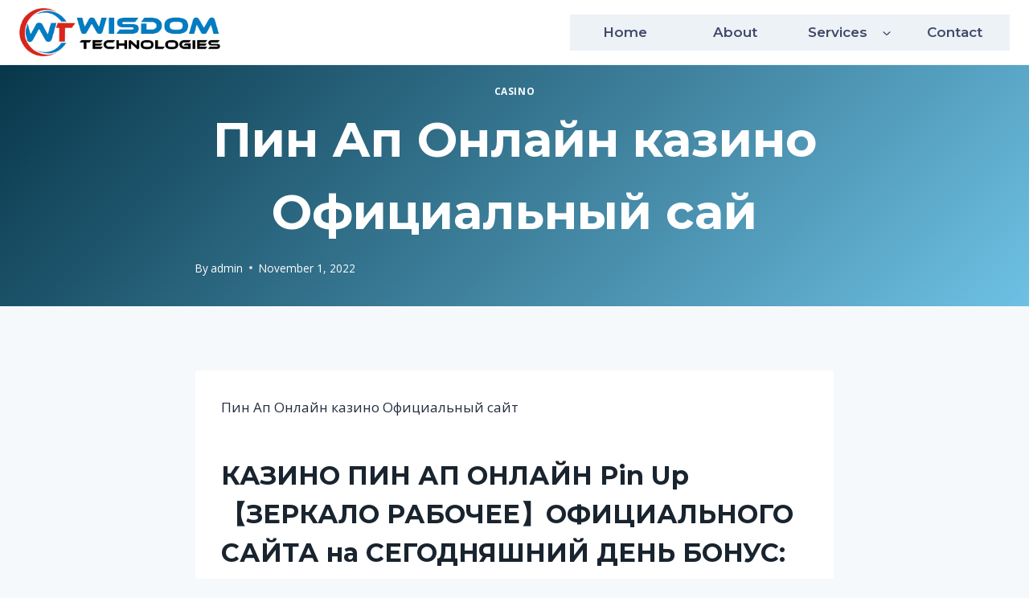

--- FILE ---
content_type: text/html; charset=UTF-8
request_url: https://wisdomtech.us/pin-ap-onlajn-kazino-ofitsialnyj-saj-3
body_size: 42537
content:
<!doctype html>
<html lang="en-US" class="no-js" itemtype="https://schema.org/Blog" itemscope>
<head>
	<meta charset="UTF-8">
	<meta name="viewport" content="width=device-width, initial-scale=1, minimum-scale=1">
	<title>Пин Ап Онлайн казино Официальный сай &#8211; Wisdom Technologies Inc.</title>
<meta name='robots' content='max-image-preview:large' />
	<style>img:is([sizes="auto" i], [sizes^="auto," i]) { contain-intrinsic-size: 3000px 1500px }</style>
	<link rel="alternate" type="application/rss+xml" title="Wisdom Technologies Inc. &raquo; Feed" href="https://wisdomtech.us/feed" />
<link rel="alternate" type="application/rss+xml" title="Wisdom Technologies Inc. &raquo; Comments Feed" href="https://wisdomtech.us/comments/feed" />
			<script>document.documentElement.classList.remove( 'no-js' );</script>
			<link rel="alternate" type="application/rss+xml" title="Wisdom Technologies Inc. &raquo; Пин Ап Онлайн казино Официальный сай Comments Feed" href="https://wisdomtech.us/pin-ap-onlajn-kazino-ofitsialnyj-saj-3/feed" />
<script>
window._wpemojiSettings = {"baseUrl":"https:\/\/s.w.org\/images\/core\/emoji\/15.0.3\/72x72\/","ext":".png","svgUrl":"https:\/\/s.w.org\/images\/core\/emoji\/15.0.3\/svg\/","svgExt":".svg","source":{"concatemoji":"https:\/\/wisdomtech.us\/wp-includes\/js\/wp-emoji-release.min.js?ver=6.7.1"}};
/*! This file is auto-generated */
!function(i,n){var o,s,e;function c(e){try{var t={supportTests:e,timestamp:(new Date).valueOf()};sessionStorage.setItem(o,JSON.stringify(t))}catch(e){}}function p(e,t,n){e.clearRect(0,0,e.canvas.width,e.canvas.height),e.fillText(t,0,0);var t=new Uint32Array(e.getImageData(0,0,e.canvas.width,e.canvas.height).data),r=(e.clearRect(0,0,e.canvas.width,e.canvas.height),e.fillText(n,0,0),new Uint32Array(e.getImageData(0,0,e.canvas.width,e.canvas.height).data));return t.every(function(e,t){return e===r[t]})}function u(e,t,n){switch(t){case"flag":return n(e,"\ud83c\udff3\ufe0f\u200d\u26a7\ufe0f","\ud83c\udff3\ufe0f\u200b\u26a7\ufe0f")?!1:!n(e,"\ud83c\uddfa\ud83c\uddf3","\ud83c\uddfa\u200b\ud83c\uddf3")&&!n(e,"\ud83c\udff4\udb40\udc67\udb40\udc62\udb40\udc65\udb40\udc6e\udb40\udc67\udb40\udc7f","\ud83c\udff4\u200b\udb40\udc67\u200b\udb40\udc62\u200b\udb40\udc65\u200b\udb40\udc6e\u200b\udb40\udc67\u200b\udb40\udc7f");case"emoji":return!n(e,"\ud83d\udc26\u200d\u2b1b","\ud83d\udc26\u200b\u2b1b")}return!1}function f(e,t,n){var r="undefined"!=typeof WorkerGlobalScope&&self instanceof WorkerGlobalScope?new OffscreenCanvas(300,150):i.createElement("canvas"),a=r.getContext("2d",{willReadFrequently:!0}),o=(a.textBaseline="top",a.font="600 32px Arial",{});return e.forEach(function(e){o[e]=t(a,e,n)}),o}function t(e){var t=i.createElement("script");t.src=e,t.defer=!0,i.head.appendChild(t)}"undefined"!=typeof Promise&&(o="wpEmojiSettingsSupports",s=["flag","emoji"],n.supports={everything:!0,everythingExceptFlag:!0},e=new Promise(function(e){i.addEventListener("DOMContentLoaded",e,{once:!0})}),new Promise(function(t){var n=function(){try{var e=JSON.parse(sessionStorage.getItem(o));if("object"==typeof e&&"number"==typeof e.timestamp&&(new Date).valueOf()<e.timestamp+604800&&"object"==typeof e.supportTests)return e.supportTests}catch(e){}return null}();if(!n){if("undefined"!=typeof Worker&&"undefined"!=typeof OffscreenCanvas&&"undefined"!=typeof URL&&URL.createObjectURL&&"undefined"!=typeof Blob)try{var e="postMessage("+f.toString()+"("+[JSON.stringify(s),u.toString(),p.toString()].join(",")+"));",r=new Blob([e],{type:"text/javascript"}),a=new Worker(URL.createObjectURL(r),{name:"wpTestEmojiSupports"});return void(a.onmessage=function(e){c(n=e.data),a.terminate(),t(n)})}catch(e){}c(n=f(s,u,p))}t(n)}).then(function(e){for(var t in e)n.supports[t]=e[t],n.supports.everything=n.supports.everything&&n.supports[t],"flag"!==t&&(n.supports.everythingExceptFlag=n.supports.everythingExceptFlag&&n.supports[t]);n.supports.everythingExceptFlag=n.supports.everythingExceptFlag&&!n.supports.flag,n.DOMReady=!1,n.readyCallback=function(){n.DOMReady=!0}}).then(function(){return e}).then(function(){var e;n.supports.everything||(n.readyCallback(),(e=n.source||{}).concatemoji?t(e.concatemoji):e.wpemoji&&e.twemoji&&(t(e.twemoji),t(e.wpemoji)))}))}((window,document),window._wpemojiSettings);
</script>

<style id='wp-emoji-styles-inline-css'>

	img.wp-smiley, img.emoji {
		display: inline !important;
		border: none !important;
		box-shadow: none !important;
		height: 1em !important;
		width: 1em !important;
		margin: 0 0.07em !important;
		vertical-align: -0.1em !important;
		background: none !important;
		padding: 0 !important;
	}
</style>
<link rel='stylesheet' id='wp-block-library-css' href='https://wisdomtech.us/wp-includes/css/dist/block-library/style.min.css?ver=6.7.1' media='all' />
<style id='classic-theme-styles-inline-css'>
/*! This file is auto-generated */
.wp-block-button__link{color:#fff;background-color:#32373c;border-radius:9999px;box-shadow:none;text-decoration:none;padding:calc(.667em + 2px) calc(1.333em + 2px);font-size:1.125em}.wp-block-file__button{background:#32373c;color:#fff;text-decoration:none}
</style>
<style id='global-styles-inline-css'>
:root{--wp--preset--aspect-ratio--square: 1;--wp--preset--aspect-ratio--4-3: 4/3;--wp--preset--aspect-ratio--3-4: 3/4;--wp--preset--aspect-ratio--3-2: 3/2;--wp--preset--aspect-ratio--2-3: 2/3;--wp--preset--aspect-ratio--16-9: 16/9;--wp--preset--aspect-ratio--9-16: 9/16;--wp--preset--color--black: #000000;--wp--preset--color--cyan-bluish-gray: #abb8c3;--wp--preset--color--white: #ffffff;--wp--preset--color--pale-pink: #f78da7;--wp--preset--color--vivid-red: #cf2e2e;--wp--preset--color--luminous-vivid-orange: #ff6900;--wp--preset--color--luminous-vivid-amber: #fcb900;--wp--preset--color--light-green-cyan: #7bdcb5;--wp--preset--color--vivid-green-cyan: #00d084;--wp--preset--color--pale-cyan-blue: #8ed1fc;--wp--preset--color--vivid-cyan-blue: #0693e3;--wp--preset--color--vivid-purple: #9b51e0;--wp--preset--color--theme-palette-1: var(--global-palette1);--wp--preset--color--theme-palette-2: var(--global-palette2);--wp--preset--color--theme-palette-3: var(--global-palette3);--wp--preset--color--theme-palette-4: var(--global-palette4);--wp--preset--color--theme-palette-5: var(--global-palette5);--wp--preset--color--theme-palette-6: var(--global-palette6);--wp--preset--color--theme-palette-7: var(--global-palette7);--wp--preset--color--theme-palette-8: var(--global-palette8);--wp--preset--color--theme-palette-9: var(--global-palette9);--wp--preset--color--theme-palette-10: var(--global-palette10);--wp--preset--color--theme-palette-11: var(--global-palette11);--wp--preset--color--theme-palette-12: var(--global-palette12);--wp--preset--color--theme-palette-13: var(--global-palette13);--wp--preset--color--theme-palette-14: var(--global-palette14);--wp--preset--color--theme-palette-15: var(--global-palette15);--wp--preset--gradient--vivid-cyan-blue-to-vivid-purple: linear-gradient(135deg,rgba(6,147,227,1) 0%,rgb(155,81,224) 100%);--wp--preset--gradient--light-green-cyan-to-vivid-green-cyan: linear-gradient(135deg,rgb(122,220,180) 0%,rgb(0,208,130) 100%);--wp--preset--gradient--luminous-vivid-amber-to-luminous-vivid-orange: linear-gradient(135deg,rgba(252,185,0,1) 0%,rgba(255,105,0,1) 100%);--wp--preset--gradient--luminous-vivid-orange-to-vivid-red: linear-gradient(135deg,rgba(255,105,0,1) 0%,rgb(207,46,46) 100%);--wp--preset--gradient--very-light-gray-to-cyan-bluish-gray: linear-gradient(135deg,rgb(238,238,238) 0%,rgb(169,184,195) 100%);--wp--preset--gradient--cool-to-warm-spectrum: linear-gradient(135deg,rgb(74,234,220) 0%,rgb(151,120,209) 20%,rgb(207,42,186) 40%,rgb(238,44,130) 60%,rgb(251,105,98) 80%,rgb(254,248,76) 100%);--wp--preset--gradient--blush-light-purple: linear-gradient(135deg,rgb(255,206,236) 0%,rgb(152,150,240) 100%);--wp--preset--gradient--blush-bordeaux: linear-gradient(135deg,rgb(254,205,165) 0%,rgb(254,45,45) 50%,rgb(107,0,62) 100%);--wp--preset--gradient--luminous-dusk: linear-gradient(135deg,rgb(255,203,112) 0%,rgb(199,81,192) 50%,rgb(65,88,208) 100%);--wp--preset--gradient--pale-ocean: linear-gradient(135deg,rgb(255,245,203) 0%,rgb(182,227,212) 50%,rgb(51,167,181) 100%);--wp--preset--gradient--electric-grass: linear-gradient(135deg,rgb(202,248,128) 0%,rgb(113,206,126) 100%);--wp--preset--gradient--midnight: linear-gradient(135deg,rgb(2,3,129) 0%,rgb(40,116,252) 100%);--wp--preset--font-size--small: var(--global-font-size-small);--wp--preset--font-size--medium: var(--global-font-size-medium);--wp--preset--font-size--large: var(--global-font-size-large);--wp--preset--font-size--x-large: 42px;--wp--preset--font-size--larger: var(--global-font-size-larger);--wp--preset--font-size--xxlarge: var(--global-font-size-xxlarge);--wp--preset--spacing--20: 0.44rem;--wp--preset--spacing--30: 0.67rem;--wp--preset--spacing--40: 1rem;--wp--preset--spacing--50: 1.5rem;--wp--preset--spacing--60: 2.25rem;--wp--preset--spacing--70: 3.38rem;--wp--preset--spacing--80: 5.06rem;--wp--preset--shadow--natural: 6px 6px 9px rgba(0, 0, 0, 0.2);--wp--preset--shadow--deep: 12px 12px 50px rgba(0, 0, 0, 0.4);--wp--preset--shadow--sharp: 6px 6px 0px rgba(0, 0, 0, 0.2);--wp--preset--shadow--outlined: 6px 6px 0px -3px rgba(255, 255, 255, 1), 6px 6px rgba(0, 0, 0, 1);--wp--preset--shadow--crisp: 6px 6px 0px rgba(0, 0, 0, 1);}:where(.is-layout-flex){gap: 0.5em;}:where(.is-layout-grid){gap: 0.5em;}body .is-layout-flex{display: flex;}.is-layout-flex{flex-wrap: wrap;align-items: center;}.is-layout-flex > :is(*, div){margin: 0;}body .is-layout-grid{display: grid;}.is-layout-grid > :is(*, div){margin: 0;}:where(.wp-block-columns.is-layout-flex){gap: 2em;}:where(.wp-block-columns.is-layout-grid){gap: 2em;}:where(.wp-block-post-template.is-layout-flex){gap: 1.25em;}:where(.wp-block-post-template.is-layout-grid){gap: 1.25em;}.has-black-color{color: var(--wp--preset--color--black) !important;}.has-cyan-bluish-gray-color{color: var(--wp--preset--color--cyan-bluish-gray) !important;}.has-white-color{color: var(--wp--preset--color--white) !important;}.has-pale-pink-color{color: var(--wp--preset--color--pale-pink) !important;}.has-vivid-red-color{color: var(--wp--preset--color--vivid-red) !important;}.has-luminous-vivid-orange-color{color: var(--wp--preset--color--luminous-vivid-orange) !important;}.has-luminous-vivid-amber-color{color: var(--wp--preset--color--luminous-vivid-amber) !important;}.has-light-green-cyan-color{color: var(--wp--preset--color--light-green-cyan) !important;}.has-vivid-green-cyan-color{color: var(--wp--preset--color--vivid-green-cyan) !important;}.has-pale-cyan-blue-color{color: var(--wp--preset--color--pale-cyan-blue) !important;}.has-vivid-cyan-blue-color{color: var(--wp--preset--color--vivid-cyan-blue) !important;}.has-vivid-purple-color{color: var(--wp--preset--color--vivid-purple) !important;}.has-black-background-color{background-color: var(--wp--preset--color--black) !important;}.has-cyan-bluish-gray-background-color{background-color: var(--wp--preset--color--cyan-bluish-gray) !important;}.has-white-background-color{background-color: var(--wp--preset--color--white) !important;}.has-pale-pink-background-color{background-color: var(--wp--preset--color--pale-pink) !important;}.has-vivid-red-background-color{background-color: var(--wp--preset--color--vivid-red) !important;}.has-luminous-vivid-orange-background-color{background-color: var(--wp--preset--color--luminous-vivid-orange) !important;}.has-luminous-vivid-amber-background-color{background-color: var(--wp--preset--color--luminous-vivid-amber) !important;}.has-light-green-cyan-background-color{background-color: var(--wp--preset--color--light-green-cyan) !important;}.has-vivid-green-cyan-background-color{background-color: var(--wp--preset--color--vivid-green-cyan) !important;}.has-pale-cyan-blue-background-color{background-color: var(--wp--preset--color--pale-cyan-blue) !important;}.has-vivid-cyan-blue-background-color{background-color: var(--wp--preset--color--vivid-cyan-blue) !important;}.has-vivid-purple-background-color{background-color: var(--wp--preset--color--vivid-purple) !important;}.has-black-border-color{border-color: var(--wp--preset--color--black) !important;}.has-cyan-bluish-gray-border-color{border-color: var(--wp--preset--color--cyan-bluish-gray) !important;}.has-white-border-color{border-color: var(--wp--preset--color--white) !important;}.has-pale-pink-border-color{border-color: var(--wp--preset--color--pale-pink) !important;}.has-vivid-red-border-color{border-color: var(--wp--preset--color--vivid-red) !important;}.has-luminous-vivid-orange-border-color{border-color: var(--wp--preset--color--luminous-vivid-orange) !important;}.has-luminous-vivid-amber-border-color{border-color: var(--wp--preset--color--luminous-vivid-amber) !important;}.has-light-green-cyan-border-color{border-color: var(--wp--preset--color--light-green-cyan) !important;}.has-vivid-green-cyan-border-color{border-color: var(--wp--preset--color--vivid-green-cyan) !important;}.has-pale-cyan-blue-border-color{border-color: var(--wp--preset--color--pale-cyan-blue) !important;}.has-vivid-cyan-blue-border-color{border-color: var(--wp--preset--color--vivid-cyan-blue) !important;}.has-vivid-purple-border-color{border-color: var(--wp--preset--color--vivid-purple) !important;}.has-vivid-cyan-blue-to-vivid-purple-gradient-background{background: var(--wp--preset--gradient--vivid-cyan-blue-to-vivid-purple) !important;}.has-light-green-cyan-to-vivid-green-cyan-gradient-background{background: var(--wp--preset--gradient--light-green-cyan-to-vivid-green-cyan) !important;}.has-luminous-vivid-amber-to-luminous-vivid-orange-gradient-background{background: var(--wp--preset--gradient--luminous-vivid-amber-to-luminous-vivid-orange) !important;}.has-luminous-vivid-orange-to-vivid-red-gradient-background{background: var(--wp--preset--gradient--luminous-vivid-orange-to-vivid-red) !important;}.has-very-light-gray-to-cyan-bluish-gray-gradient-background{background: var(--wp--preset--gradient--very-light-gray-to-cyan-bluish-gray) !important;}.has-cool-to-warm-spectrum-gradient-background{background: var(--wp--preset--gradient--cool-to-warm-spectrum) !important;}.has-blush-light-purple-gradient-background{background: var(--wp--preset--gradient--blush-light-purple) !important;}.has-blush-bordeaux-gradient-background{background: var(--wp--preset--gradient--blush-bordeaux) !important;}.has-luminous-dusk-gradient-background{background: var(--wp--preset--gradient--luminous-dusk) !important;}.has-pale-ocean-gradient-background{background: var(--wp--preset--gradient--pale-ocean) !important;}.has-electric-grass-gradient-background{background: var(--wp--preset--gradient--electric-grass) !important;}.has-midnight-gradient-background{background: var(--wp--preset--gradient--midnight) !important;}.has-small-font-size{font-size: var(--wp--preset--font-size--small) !important;}.has-medium-font-size{font-size: var(--wp--preset--font-size--medium) !important;}.has-large-font-size{font-size: var(--wp--preset--font-size--large) !important;}.has-x-large-font-size{font-size: var(--wp--preset--font-size--x-large) !important;}
:where(.wp-block-post-template.is-layout-flex){gap: 1.25em;}:where(.wp-block-post-template.is-layout-grid){gap: 1.25em;}
:where(.wp-block-columns.is-layout-flex){gap: 2em;}:where(.wp-block-columns.is-layout-grid){gap: 2em;}
:root :where(.wp-block-pullquote){font-size: 1.5em;line-height: 1.6;}
</style>
<link rel='stylesheet' id='kadence-global-css' href='https://wisdomtech.us/wp-content/themes/kadence/assets/css/global.min.css?ver=1.4.3' media='all' />
<style id='kadence-global-inline-css'>
/* Kadence Base CSS */
:root{--global-palette1:#022f42;--global-palette2:#6ec1e4;--global-palette3:#19242f;--global-palette4:#232d41;--global-palette5:#3f4a69;--global-palette6:#6279a7;--global-palette7:#EDF2F7;--global-palette8:#f6f9fc;--global-palette9:#ffffff;--global-palette10:oklch(from var(--global-palette1) calc(l + 0.10 * (1 - l)) calc(c * 1.00) calc(h + 180) / 100%);--global-palette11:#13612e;--global-palette12:#1159af;--global-palette13:#b82105;--global-palette14:#f7630c;--global-palette15:#f5a524;--global-palette9rgb:255, 255, 255;--global-palette-highlight:var(--global-palette1);--global-palette-highlight-alt:var(--global-palette2);--global-palette-highlight-alt2:var(--global-palette9);--global-palette-btn-bg:var(--global-palette1);--global-palette-btn-bg-hover:var(--global-palette2);--global-palette-btn:var(--global-palette9);--global-palette-btn-hover:var(--global-palette9);--global-palette-btn-sec-bg:var(--global-palette7);--global-palette-btn-sec-bg-hover:var(--global-palette2);--global-palette-btn-sec:var(--global-palette3);--global-palette-btn-sec-hover:var(--global-palette9);--global-body-font-family:'Open Sans', var(--global-fallback-font);--global-heading-font-family:Montserrat, var(--global-fallback-font);--global-primary-nav-font-family:Montserrat, var(--global-fallback-font);--global-fallback-font:sans-serif;--global-display-fallback-font:sans-serif;--global-content-width:1290px;--global-content-wide-width:calc(1290px + 230px);--global-content-narrow-width:842px;--global-content-edge-padding:1.5rem;--global-content-boxed-padding:2rem;--global-calc-content-width:calc(1290px - var(--global-content-edge-padding) - var(--global-content-edge-padding) );--wp--style--global--content-size:var(--global-calc-content-width);}.wp-site-blocks{--global-vw:calc( 100vw - ( 0.5 * var(--scrollbar-offset)));}body{background:var(--global-palette8);}body, input, select, optgroup, textarea{font-style:normal;font-weight:normal;font-size:17px;line-height:1.6;font-family:var(--global-body-font-family);color:var(--global-palette4);}.content-bg, body.content-style-unboxed .site{background:var(--global-palette9);}h1,h2,h3,h4,h5,h6{font-family:var(--global-heading-font-family);}h1{font-weight:700;font-size:32px;line-height:1.5;color:var(--global-palette3);}h2{font-style:normal;font-weight:700;font-size:30px;line-height:1.5;color:var(--global-palette3);}h3{font-weight:700;font-size:24px;line-height:1.5;color:var(--global-palette3);}h4{font-weight:700;font-size:22px;line-height:1.5;color:var(--global-palette4);}h5{font-weight:700;font-size:20px;line-height:1.5;color:var(--global-palette4);}h6{font-weight:700;font-size:18px;line-height:1.5;color:var(--global-palette5);}.entry-hero h1{font-style:normal;color:#ffffff;}.entry-hero .kadence-breadcrumbs, .entry-hero .search-form{font-style:normal;color:#ffffff;}.entry-hero .kadence-breadcrumbs{max-width:1290px;}.site-container, .site-header-row-layout-contained, .site-footer-row-layout-contained, .entry-hero-layout-contained, .comments-area, .alignfull > .wp-block-cover__inner-container, .alignwide > .wp-block-cover__inner-container{max-width:var(--global-content-width);}.content-width-narrow .content-container.site-container, .content-width-narrow .hero-container.site-container{max-width:var(--global-content-narrow-width);}@media all and (min-width: 1520px){.wp-site-blocks .content-container  .alignwide{margin-left:-115px;margin-right:-115px;width:unset;max-width:unset;}}@media all and (min-width: 1102px){.content-width-narrow .wp-site-blocks .content-container .alignwide{margin-left:-130px;margin-right:-130px;width:unset;max-width:unset;}}.content-style-boxed .wp-site-blocks .entry-content .alignwide{margin-left:calc( -1 * var( --global-content-boxed-padding ) );margin-right:calc( -1 * var( --global-content-boxed-padding ) );}.content-area{margin-top:5rem;margin-bottom:5rem;}@media all and (max-width: 1024px){.content-area{margin-top:3rem;margin-bottom:3rem;}}@media all and (max-width: 767px){.content-area{margin-top:2rem;margin-bottom:2rem;}}@media all and (max-width: 1024px){:root{--global-content-boxed-padding:2rem;}}@media all and (max-width: 767px){:root{--global-content-boxed-padding:1.5rem;}}.entry-content-wrap{padding:2rem;}@media all and (max-width: 1024px){.entry-content-wrap{padding:2rem;}}@media all and (max-width: 767px){.entry-content-wrap{padding:1.5rem;}}.entry.single-entry{box-shadow:0px 15px 15px -10px rgba(0,0,0,0.05);}.entry.loop-entry{box-shadow:0px 15px 15px -10px rgba(0,0,0,0.05);}.loop-entry .entry-content-wrap{padding:2rem;}@media all and (max-width: 1024px){.loop-entry .entry-content-wrap{padding:2rem;}}@media all and (max-width: 767px){.loop-entry .entry-content-wrap{padding:1.5rem;}}button, .button, .wp-block-button__link, input[type="button"], input[type="reset"], input[type="submit"], .fl-button, .elementor-button-wrapper .elementor-button, .wc-block-components-checkout-place-order-button, .wc-block-cart__submit{box-shadow:0px 0px 0px -7px rgba(0,0,0,0);}button:hover, button:focus, button:active, .button:hover, .button:focus, .button:active, .wp-block-button__link:hover, .wp-block-button__link:focus, .wp-block-button__link:active, input[type="button"]:hover, input[type="button"]:focus, input[type="button"]:active, input[type="reset"]:hover, input[type="reset"]:focus, input[type="reset"]:active, input[type="submit"]:hover, input[type="submit"]:focus, input[type="submit"]:active, .elementor-button-wrapper .elementor-button:hover, .elementor-button-wrapper .elementor-button:focus, .elementor-button-wrapper .elementor-button:active, .wc-block-cart__submit:hover{box-shadow:0px 15px 25px -7px rgba(0,0,0,0.1);}.kb-button.kb-btn-global-outline.kb-btn-global-inherit{padding-top:calc(px - 2px);padding-right:calc(px - 2px);padding-bottom:calc(px - 2px);padding-left:calc(px - 2px);}@media all and (min-width: 1025px){.transparent-header .entry-hero .entry-hero-container-inner{padding-top:80px;}}@media all and (max-width: 1024px){.mobile-transparent-header .entry-hero .entry-hero-container-inner{padding-top:80px;}}@media all and (max-width: 767px){.mobile-transparent-header .entry-hero .entry-hero-container-inner{padding-top:80px;}}.wp-site-blocks .entry-hero-container-inner{background:linear-gradient(135deg,var(--global-palette1) 0%,var(--global-palette2) 100%);}.wp-site-blocks .post-title h1{font-style:normal;font-size:60px;color:#ffffff;}@media all and (max-width: 1024px){.wp-site-blocks .post-title h1{font-size:45px;}}@media all and (max-width: 767px){.wp-site-blocks .post-title h1{font-size:30px;}}.post-title .entry-taxonomies, .post-title .entry-taxonomies a{color:#ffffff;}.post-title .entry-taxonomies a:hover{color:var(--global-palette8);}.post-title .entry-taxonomies .category-style-pill a{background:#ffffff;}.post-title .entry-taxonomies .category-style-pill a:hover{background:var(--global-palette8);}.post-title .entry-meta{color:var(--global-palette9);}.post-title .entry-meta a:hover{color:var(--global-palette8);}.entry-hero.post-hero-section .entry-header{min-height:300px;}@media all and (max-width: 767px){.entry-hero.post-hero-section .entry-header{min-height:300px;}}
/* Kadence Header CSS */
@media all and (max-width: 1024px){.mobile-transparent-header #masthead{position:absolute;left:0px;right:0px;z-index:100;}.kadence-scrollbar-fixer.mobile-transparent-header #masthead{right:var(--scrollbar-offset,0);}.mobile-transparent-header #masthead, .mobile-transparent-header .site-top-header-wrap .site-header-row-container-inner, .mobile-transparent-header .site-main-header-wrap .site-header-row-container-inner, .mobile-transparent-header .site-bottom-header-wrap .site-header-row-container-inner{background:transparent;}.site-header-row-tablet-layout-fullwidth, .site-header-row-tablet-layout-standard{padding:0px;}}@media all and (min-width: 1025px){.transparent-header #masthead{position:absolute;left:0px;right:0px;z-index:100;}.transparent-header.kadence-scrollbar-fixer #masthead{right:var(--scrollbar-offset,0);}.transparent-header #masthead, .transparent-header .site-top-header-wrap .site-header-row-container-inner, .transparent-header .site-main-header-wrap .site-header-row-container-inner, .transparent-header .site-bottom-header-wrap .site-header-row-container-inner{background:transparent;}}.site-branding a.brand img{max-width:250px;}.site-branding a.brand img.svg-logo-image{width:250px;}.site-branding{padding:0px 0px 0px 0px;}#masthead, #masthead .kadence-sticky-header.item-is-fixed:not(.item-at-start):not(.site-header-row-container):not(.site-main-header-wrap), #masthead .kadence-sticky-header.item-is-fixed:not(.item-at-start) > .site-header-row-container-inner{background:#ffffff;}.site-main-header-inner-wrap{min-height:80px;}.transparent-header #wrapper #masthead{background:var(--global-palette9);border-bottom:1px solid var(--global-palette7);}.transparent-header #main-header .site-title, .transparent-header #main-header .site-branding .site-description, .mobile-transparent-header #mobile-header .site-branding .site-title, .mobile-transparent-header #mobile-header .site-branding .site-description{color:var(--global-palette2);}.transparent-header .header-navigation .header-menu-container > ul > li.menu-item > a{color:var(--global-palette5);}.mobile-transparent-header .mobile-toggle-open-container .menu-toggle-open, .transparent-header .search-toggle-open-container .search-toggle-open{color:var(--global-palette5);}.transparent-header .header-navigation .header-menu-container > ul > li.menu-item > a:hover{color:var(--global-palette2);}.mobile-transparent-header .mobile-toggle-open-container .menu-toggle-open:hover, .transparent-header .mobile-toggle-open-container .menu-toggle-open:focus, .transparent-header .search-toggle-open-container .search-toggle-open:hover, .transparent-header .search-toggle-open-container .search-toggle-open:focus{color:var(--global-palette2);}.transparent-header .header-navigation .header-menu-container > ul > li.menu-item.current-menu-item > a, .transparent-header .header-menu-container > ul > li.menu-item.current_page_item > a{color:var(--global-palette2);}.header-navigation[class*="header-navigation-style-underline"] .header-menu-container.primary-menu-container>ul>li>a:after{width:calc( 100% - 1.2em);}.main-navigation .primary-menu-container > ul > li.menu-item > a{padding-left:calc(1.2em / 2);padding-right:calc(1.2em / 2);padding-top:0.53em;padding-bottom:0.53em;color:var(--global-palette5);background:var(--global-palette7);}.main-navigation .primary-menu-container > ul > li.menu-item .dropdown-nav-special-toggle{right:calc(1.2em / 2);}.main-navigation .primary-menu-container > ul li.menu-item > a{font-style:normal;font-weight:600;font-family:var(--global-primary-nav-font-family);}.main-navigation .primary-menu-container > ul > li.menu-item > a:hover{color:var(--global-palette2);}.main-navigation .primary-menu-container > ul > li.menu-item.current-menu-item > a{color:var(--global-palette2);}.header-navigation .header-menu-container ul ul.sub-menu, .header-navigation .header-menu-container ul ul.submenu{background:var(--global-palette1);box-shadow:0px 2px 13px 0px rgba(0,0,0,0.1);}.header-navigation .header-menu-container ul ul li.menu-item, .header-menu-container ul.menu > li.kadence-menu-mega-enabled > ul > li.menu-item > a{border-bottom:1px solid rgba(255,255,255,0.1);border-radius:0px 0px 0px 0px;}.header-navigation .header-menu-container ul ul li.menu-item > a{width:171px;padding-top:1em;padding-bottom:1em;color:var(--global-palette8);font-size:12px;}.header-navigation .header-menu-container ul ul li.menu-item > a:hover{color:var(--global-palette9);background:var(--global-palette1);border-radius:0px 0px 0px 0px;}.header-navigation .header-menu-container ul ul li.menu-item.current-menu-item > a{color:var(--global-palette9);background:var(--global-palette1);border-radius:0px 0px 0px 0px;}.mobile-toggle-open-container .menu-toggle-open, .mobile-toggle-open-container .menu-toggle-open:focus{color:var(--global-palette9);padding:1em 0.6em 0em 0.6em;font-size:14px;}.mobile-toggle-open-container .menu-toggle-open.menu-toggle-style-bordered{border:1px solid currentColor;}.mobile-toggle-open-container .menu-toggle-open .menu-toggle-icon{font-size:20px;}.mobile-toggle-open-container .menu-toggle-open:hover, .mobile-toggle-open-container .menu-toggle-open:focus-visible{color:var(--global-palette7);}.mobile-navigation ul li{font-style:normal;font-size:30px;}.mobile-navigation ul li a{padding-top:1em;padding-bottom:1em;}.mobile-navigation ul li > a, .mobile-navigation ul li.menu-item-has-children > .drawer-nav-drop-wrap{color:var(--global-palette8);}.mobile-navigation ul li > a:hover, .mobile-navigation ul li.menu-item-has-children > .drawer-nav-drop-wrap:hover{color:var(--global-palette9);}.mobile-navigation ul li.current-menu-item > a, .mobile-navigation ul li.current-menu-item.menu-item-has-children > .drawer-nav-drop-wrap{color:var(--global-palette-highlight);}.mobile-navigation ul li.menu-item-has-children .drawer-nav-drop-wrap, .mobile-navigation ul li:not(.menu-item-has-children) a{border-bottom:0px solid rgba(255,255,255,0.1);}.mobile-navigation:not(.drawer-navigation-parent-toggle-true) ul li.menu-item-has-children .drawer-nav-drop-wrap button{border-left:0px solid rgba(255,255,255,0.1);}#mobile-drawer .drawer-inner, #mobile-drawer.popup-drawer-layout-fullwidth.popup-drawer-animation-slice .pop-portion-bg, #mobile-drawer.popup-drawer-layout-fullwidth.popup-drawer-animation-slice.pop-animated.show-drawer .drawer-inner{background:var(--global-palette3);}#mobile-drawer .drawer-header .drawer-toggle{padding:0.6em 0.15em 0.6em 0.15em;font-size:24px;}#mobile-drawer .drawer-header .drawer-toggle, #mobile-drawer .drawer-header .drawer-toggle:focus{color:var(--global-palette8);}#mobile-drawer .drawer-header .drawer-toggle:hover, #mobile-drawer .drawer-header .drawer-toggle:focus:hover{color:var(--global-palette9);}
/* Kadence Footer CSS */
#colophon{background:var(--global-palette3);}.site-top-footer-wrap .site-footer-row-container-inner{background-image:url('http://wisdomtech.us/wp-content/uploads/2023/02/background.png');background-position:center;}.site-top-footer-inner-wrap{padding-top:75px;padding-bottom:0px;grid-column-gap:30px;grid-row-gap:30px;}.site-top-footer-inner-wrap .widget{margin-bottom:30px;}.site-top-footer-inner-wrap .site-footer-section:not(:last-child):after{right:calc(-30px / 2);}.site-bottom-footer-wrap .site-footer-row-container-inner{background-color:var(--global-palette3);background-image:url('http://wisdomtech.us/wp-content/uploads/2023/02/background.png');background-repeat:repeat;background-position:center;background-size:auto;font-style:normal;font-size:14px;color:var(--global-palette7);border-top:1px solid var(--global-palette2);}.site-footer .site-bottom-footer-wrap a:where(:not(.button):not(.wp-block-button__link):not(.wp-element-button)){color:var(--global-palette7);}.site-footer .site-bottom-footer-wrap a:where(:not(.button):not(.wp-block-button__link):not(.wp-element-button)):hover{color:var(--global-palette9);}.site-bottom-footer-inner-wrap{padding-top:15px;padding-bottom:15px;grid-column-gap:30px;}.site-bottom-footer-inner-wrap .widget{margin-bottom:30px;}.site-bottom-footer-inner-wrap .site-footer-section:not(:last-child):after{border-right:1px none var(--global-palette2);right:calc(-30px / 2);}.footer-social-wrap .footer-social-inner-wrap{font-size:1em;gap:0.3em;}.site-footer .site-footer-wrap .site-footer-section .footer-social-wrap .footer-social-inner-wrap .social-button{border:2px none transparent;border-radius:3px;}#colophon .footer-html{margin:0.6em 0em 0.6em 0em;}
</style>
<link rel='stylesheet' id='kadence-header-css' href='https://wisdomtech.us/wp-content/themes/kadence/assets/css/header.min.css?ver=1.4.3' media='all' />
<link rel='stylesheet' id='kadence-content-css' href='https://wisdomtech.us/wp-content/themes/kadence/assets/css/content.min.css?ver=1.4.3' media='all' />
<link rel='stylesheet' id='kadence-related-posts-css' href='https://wisdomtech.us/wp-content/themes/kadence/assets/css/related-posts.min.css?ver=1.4.3' media='all' />
<link rel='stylesheet' id='kad-splide-css' href='https://wisdomtech.us/wp-content/themes/kadence/assets/css/kadence-splide.min.css?ver=1.4.3' media='all' />
<link rel='stylesheet' id='kadence-footer-css' href='https://wisdomtech.us/wp-content/themes/kadence/assets/css/footer.min.css?ver=1.4.3' media='all' />
<style id='kadence-blocks-global-variables-inline-css'>
:root {--global-kb-font-size-sm:clamp(0.8rem, 0.73rem + 0.217vw, 0.9rem);--global-kb-font-size-md:clamp(1.1rem, 0.995rem + 0.326vw, 1.25rem);--global-kb-font-size-lg:clamp(1.75rem, 1.576rem + 0.543vw, 2rem);--global-kb-font-size-xl:clamp(2.25rem, 1.728rem + 1.63vw, 3rem);--global-kb-font-size-xxl:clamp(2.5rem, 1.456rem + 3.26vw, 4rem);--global-kb-font-size-xxxl:clamp(2.75rem, 0.489rem + 7.065vw, 6rem);}
</style>
<!--n2css--><link rel="https://api.w.org/" href="https://wisdomtech.us/wp-json/" /><link rel="alternate" title="JSON" type="application/json" href="https://wisdomtech.us/wp-json/wp/v2/posts/2196" /><link rel="EditURI" type="application/rsd+xml" title="RSD" href="https://wisdomtech.us/xmlrpc.php?rsd" />
<meta name="generator" content="WordPress 6.7.1" />
<link rel="canonical" href="https://wisdomtech.us/pin-ap-onlajn-kazino-ofitsialnyj-saj-3" />
<link rel='shortlink' href='https://wisdomtech.us/?p=2196' />
<link rel="alternate" title="oEmbed (JSON)" type="application/json+oembed" href="https://wisdomtech.us/wp-json/oembed/1.0/embed?url=https%3A%2F%2Fwisdomtech.us%2Fpin-ap-onlajn-kazino-ofitsialnyj-saj-3" />
<link rel="alternate" title="oEmbed (XML)" type="text/xml+oembed" href="https://wisdomtech.us/wp-json/oembed/1.0/embed?url=https%3A%2F%2Fwisdomtech.us%2Fpin-ap-onlajn-kazino-ofitsialnyj-saj-3&#038;format=xml" />
<link rel="pingback" href="https://wisdomtech.us/xmlrpc.php"><link rel='stylesheet' id='kadence-fonts-gfonts-css' href='https://fonts.googleapis.com/css?family=Open%20Sans:regular,700%7CMontserrat:700,600&#038;display=swap' media='all' />
<link rel="icon" href="https://wisdomtech.us/wp-content/uploads/2017/12/fav-72x70.png" sizes="32x32" />
<link rel="icon" href="https://wisdomtech.us/wp-content/uploads/2017/12/fav.png" sizes="192x192" />
<link rel="apple-touch-icon" href="https://wisdomtech.us/wp-content/uploads/2017/12/fav.png" />
<meta name="msapplication-TileImage" content="https://wisdomtech.us/wp-content/uploads/2017/12/fav.png" />
</head>

<body class="post-template-default single single-post postid-2196 single-format-standard wp-custom-logo wp-embed-responsive footer-on-bottom hide-focus-outline link-style-standard content-title-style-above content-width-narrow content-style-boxed content-vertical-padding-show transparent-header mobile-transparent-header">
<div id="wrapper" class="site wp-site-blocks">
			<a class="skip-link screen-reader-text scroll-ignore" href="#main">Skip to content</a>
		<header id="masthead" class="site-header" role="banner" itemtype="https://schema.org/WPHeader" itemscope>
	<div id="main-header" class="site-header-wrap">
		<div class="site-header-inner-wrap">
			<div class="site-header-upper-wrap">
				<div class="site-header-upper-inner-wrap">
					<div class="site-main-header-wrap site-header-row-container site-header-focus-item site-header-row-layout-standard" data-section="kadence_customizer_header_main">
	<div class="site-header-row-container-inner">
				<div class="site-container">
			<div class="site-main-header-inner-wrap site-header-row site-header-row-has-sides site-header-row-no-center">
									<div class="site-header-main-section-left site-header-section site-header-section-left">
						<div class="site-header-item site-header-focus-item" data-section="title_tagline">
	<div class="site-branding branding-layout-standard site-brand-logo-only"><a class="brand has-logo-image" href="https://wisdomtech.us/" rel="home"><img width="735" height="179" src="https://wisdomtech.us/wp-content/uploads/2019/08/logo.png" class="custom-logo" alt="Wisdom Technologies Inc." decoding="async" fetchpriority="high" srcset="https://wisdomtech.us/wp-content/uploads/2019/08/logo.png 735w, https://wisdomtech.us/wp-content/uploads/2019/08/logo-300x73.png 300w, https://wisdomtech.us/wp-content/uploads/2019/08/logo-600x146.png 600w" sizes="(max-width: 735px) 100vw, 735px" /></a></div></div><!-- data-section="title_tagline" -->
					</div>
																	<div class="site-header-main-section-right site-header-section site-header-section-right">
						<div class="site-header-item site-header-focus-item site-header-item-main-navigation header-navigation-layout-stretch-true header-navigation-layout-fill-stretch-true" data-section="kadence_customizer_primary_navigation">
		<nav id="site-navigation" class="main-navigation header-navigation hover-to-open nav--toggle-sub header-navigation-style-standard header-navigation-dropdown-animation-none" role="navigation" aria-label="Primary">
			<div class="primary-menu-container header-menu-container">
	<ul id="primary-menu" class="menu"><li id="menu-item-1376" class="menu-item menu-item-type-custom menu-item-object-custom menu-item-1376"><a href="/home">Home</a></li>
<li id="menu-item-1362" class="menu-item menu-item-type-post_type menu-item-object-page menu-item-1362"><a href="https://wisdomtech.us/about">About</a></li>
<li id="menu-item-1365" class="menu-item menu-item-type-custom menu-item-object-custom menu-item-has-children menu-item-1365"><a href="#"><span class="nav-drop-title-wrap">Services<span class="dropdown-nav-toggle"><span class="kadence-svg-iconset svg-baseline"><svg aria-hidden="true" class="kadence-svg-icon kadence-arrow-down-svg" fill="currentColor" version="1.1" xmlns="http://www.w3.org/2000/svg" width="24" height="24" viewBox="0 0 24 24"><title>Expand</title><path d="M5.293 9.707l6 6c0.391 0.391 1.024 0.391 1.414 0l6-6c0.391-0.391 0.391-1.024 0-1.414s-1.024-0.391-1.414 0l-5.293 5.293-5.293-5.293c-0.391-0.391-1.024-0.391-1.414 0s-0.391 1.024 0 1.414z"></path>
				</svg></span></span></span></a>
<ul class="sub-menu">
	<li id="menu-item-1430" class="menu-item menu-item-type-post_type menu-item-object-page menu-item-1430"><a href="https://wisdomtech.us/software-development">Software Development</a></li>
	<li id="menu-item-1359" class="menu-item menu-item-type-post_type menu-item-object-page menu-item-1359"><a href="https://wisdomtech.us/project-management">Project Management</a></li>
	<li id="menu-item-1443" class="menu-item menu-item-type-post_type menu-item-object-page menu-item-1443"><a href="https://wisdomtech.us/it-services">IT Services</a></li>
</ul>
</li>
<li id="menu-item-1361" class="menu-item menu-item-type-post_type menu-item-object-page menu-item-1361"><a href="https://wisdomtech.us/contact">Contact</a></li>
</ul>		</div>
	</nav><!-- #site-navigation -->
	</div><!-- data-section="primary_navigation" -->
					</div>
							</div>
		</div>
	</div>
</div>
				</div>
			</div>
					</div>
	</div>
	
<div id="mobile-header" class="site-mobile-header-wrap">
	<div class="site-header-inner-wrap">
		<div class="site-header-upper-wrap">
			<div class="site-header-upper-inner-wrap">
			<div class="site-main-header-wrap site-header-focus-item site-header-row-layout-standard site-header-row-tablet-layout-default site-header-row-mobile-layout-default ">
	<div class="site-header-row-container-inner">
		<div class="site-container">
			<div class="site-main-header-inner-wrap site-header-row site-header-row-has-sides site-header-row-no-center">
									<div class="site-header-main-section-left site-header-section site-header-section-left">
						<div class="site-header-item site-header-focus-item" data-section="title_tagline">
	<div class="site-branding mobile-site-branding branding-layout-standard branding-tablet-layout-inherit site-brand-logo-only branding-mobile-layout-inherit"><a class="brand has-logo-image" href="https://wisdomtech.us/" rel="home"><img width="735" height="179" src="https://wisdomtech.us/wp-content/uploads/2019/08/logo.png" class="custom-logo" alt="Wisdom Technologies Inc." decoding="async" srcset="https://wisdomtech.us/wp-content/uploads/2019/08/logo.png 735w, https://wisdomtech.us/wp-content/uploads/2019/08/logo-300x73.png 300w, https://wisdomtech.us/wp-content/uploads/2019/08/logo-600x146.png 600w" sizes="(max-width: 735px) 100vw, 735px" /></a></div></div><!-- data-section="title_tagline" -->
					</div>
																	<div class="site-header-main-section-right site-header-section site-header-section-right">
						<div class="site-header-item site-header-focus-item site-header-item-navgation-popup-toggle" data-section="kadence_customizer_mobile_trigger">
		<div class="mobile-toggle-open-container">
						<button id="mobile-toggle" class="menu-toggle-open drawer-toggle menu-toggle-style-default" aria-label="Open menu" data-toggle-target="#mobile-drawer" data-toggle-body-class="showing-popup-drawer-from-right" aria-expanded="false" data-set-focus=".menu-toggle-close"
					>
						<span class="menu-toggle-icon"><span class="kadence-svg-iconset"><svg aria-hidden="true" class="kadence-svg-icon kadence-menu-svg" fill="currentColor" version="1.1" xmlns="http://www.w3.org/2000/svg" width="24" height="24" viewBox="0 0 24 24"><title>Toggle Menu</title><path d="M3 13h18c0.552 0 1-0.448 1-1s-0.448-1-1-1h-18c-0.552 0-1 0.448-1 1s0.448 1 1 1zM3 7h18c0.552 0 1-0.448 1-1s-0.448-1-1-1h-18c-0.552 0-1 0.448-1 1s0.448 1 1 1zM3 19h18c0.552 0 1-0.448 1-1s-0.448-1-1-1h-18c-0.552 0-1 0.448-1 1s0.448 1 1 1z"></path>
				</svg></span></span>
		</button>
	</div>
	</div><!-- data-section="mobile_trigger" -->
					</div>
							</div>
		</div>
	</div>
</div>
			</div>
		</div>
			</div>
</div>
</header><!-- #masthead -->

	<main id="inner-wrap" class="wrap kt-clear" role="main">
		<section class="entry-hero post-hero-section entry-hero-layout-standard">
	<div class="entry-hero-container-inner">
		<div class="hero-section-overlay"></div>
		<div class="hero-container site-container">
			<header class="entry-header post-title title-align-inherit title-tablet-align-inherit title-mobile-align-inherit">
						<div class="entry-taxonomies">
			<span class="category-links term-links category-style-normal">
				<a href="https://wisdomtech.us/category/casino" rel="tag">casino</a>			</span>
		</div><!-- .entry-taxonomies -->
		<h1 class="entry-title">Пин Ап Онлайн казино Официальный сай</h1><div class="entry-meta entry-meta-divider-dot">
	<span class="posted-by"><span class="meta-label">By</span><span class="author vcard"><a class="url fn n" href="https://wisdomtech.us/author/admin">admin</a></span></span>					<span class="posted-on">
						<time class="entry-date published" datetime="2022-11-01T10:07:14+00:00" itemprop="datePublished">November 1, 2022</time><time class="updated" datetime="2023-12-27T16:57:36+00:00" itemprop="dateModified">December 27, 2023</time>					</span>
					</div><!-- .entry-meta -->
			</header><!-- .entry-header -->
		</div>
	</div>
</section><!-- .entry-hero -->
<div id="primary" class="content-area">
	<div class="content-container site-container">
		<div id="main" class="site-main">
						<div class="content-wrap">
				<article id="post-2196" class="entry content-bg single-entry post-2196 post type-post status-publish format-standard hentry category-casino">
	<div class="entry-content-wrap">
		
<div class="entry-content single-content">
	<p>Пин Ап Онлайн казино Официальный сайт</p>
<h1>КАЗИНО ПИН АП ОНЛАЙН Pin Up 【ЗЕРКАЛО РАБОЧЕЕ】ОФИЦИАЛЬНОГО САЙТА на СЕГОДНЯШНИЙ ДЕНЬ БОНУС: 25000р  + 250 FS</h1>
<div id="toc" style="background: #f9f9f9;border: 1px solid #aaa;display: table;margin-bottom: 1em;padding: 1em;width: 350px;">
<p class="toctitle" style="font-weight: 700;text-align: center;">Content</p>
<ul class="toc_list">
<li><a href="#toc-0">Рабочее зеркало казино Pin Up</a></li>
<li><a href="#toc-1">Как зарегистрироваться на официальном сайте Pin Up?</a></li>
<li><a href="#toc-2">Обзор личного кабинета Pin Up Casino</a></li>
<li><a href="#toc-3">Создание аккаунта и вход</a></li>
<li><a href="#toc-4">Casino</a></li>
<li><a href="#toc-5">Актуальные Официальные зеркала казино Пин Ап сегодня</a></li>
<li><a href="#toc-6">Игровой ассортимент</a></li>
<li><a href="#toc-7">Основные отличия и для чего нужны зеркала основного сайта Пин Ап бет</a></li>
<li><a href="#toc-8">Приветственный бонус</a></li>
<li><a href="#toc-9">Ставки:</a></li>
<li><a href="#toc-10">Мобильное приложение для Android</a></li>
<li><a href="#toc-11">На что акцентировать внимание при выборе игры в казино PinUp?</a></li>
<li><a href="#toc-12">Разнообразие игровых автоматов Пинап</a></li>
<li><a href="#toc-13">Казино Pin Up &#8211; лучший выбор для игроков</a></li>
<li><a href="#toc-14">Pin-Up казино регистрация</a></li>
<li><a href="#toc-15">Верификация аккаунта на официальном сайте казино Пин Ап</a></li>
<li><a href="#toc-16">Официальный сайт Пин Ап играть в казино онлайн</a></li>
<li><a href="#toc-17">Бонусы и акционные предложения Pin Up</a></li>
<li><a href="#toc-18">Популярные игровые автоматы PinUp на деньги с выводом и демо</a></li>
<li><a href="#toc-19">Что нужно знать об онлайн казино Pin Up?</a></li>
<li><a href="#toc-20">Вывод выигранных и бонусных денег из счета казино</a></li>
<li><a href="#toc-21">Как пройти верификацию в Пин Уп казино и пополнить счет?</a></li>
<li><a href="#toc-22">Бонусы за регистрацию, промокоды и бесплатные фриспины в казино Pin Up</a></li>
<li><a href="#toc-23">Прохождение верификации после регистрации</a></li>
<li><a href="#toc-24">Возможности и разнообразие игровых автоматов</a></li>
<li><a href="#toc-25">Отзывы реальных игроков</a></li>
<li><a href="#toc-27">Фрибет бонусы казино Пинап бет</a></li>
<li><a href="#toc-28">Варианты оплаты в Пин Ап</a></li>
<li><a href="#toc-29">Пин Ап вход в личный кабинет</a></li>
<li><a href="#toc-30">Официальный сайт Казино Пин Ап</a></li>
<li><a href="#toc-32">Лицензия казино Пин Ап</a></li>
<li><a href="#toc-33">Как скачать PinUP</a></li>
<li><a href="#toc-34">Казино ПинАп (Pin Ap)🍒 играть онлайн на деньги вход на официальный сайт</a></li>
</ul>
</div>
<p>Единственное исключение составляет лайв-раздел, в котором играют только реальные игроки, только на реальные деньги. Пользуйтесь режимом букмекерской конторы и казино в приложении, пополняйте счет и круглосуточно играйте в наиболее интересные игры с мобильным софтом Пин Ап. Здесь все намного проще, начиная от установки на гаджет и заканчивая функционалом. Раздел ставок на спорт в Пин Ап предлагает широкий выбор событий и коэффициентов. Вы можете делать ставки на предматчевые, одиночные и лайв-события, а также на второстепенные турниры и чемпионаты.</p>
<ul>
<li>Официальный сайт онлайн-казино Пин Ап предлагает широкий выбор игр, подходящих для игроков любого уровня.</li>
<li>Перечень кодов регулярно обновляется, поэтому выгодные поощрения доступны каждому.</li>
<li>Чтобы забрать ее, нужно зайти в персональный кабинет и посетить специальный раздел.</li>
<li>Официальный сайт привлекает внимание интуитивно-понятным интерфейсом — разобраться с ним будет легко каждому игроку.</li>
</ul>
<p>Игроки могут выбрать игровые автоматы различной сложности и ставок, от классических слотов с тремя барабанами до современных видеослотов с множеством бонусных функций. В казино Пин Ап также есть прогрессивные джекпоты, которые могут выиграть любые игроки, делая ставки в этих играх. Зеркала казино &#8220;Пин Ап&#8221; созданы для обеспечения безопасности игроков и сохранения их финансовых данных в случае непредвиденных сбоев и проблем с основным сайтом. После регистрации вы можете начать играть в Pin Up casino зеркало. Вы можете выбрать из множества игровых автоматов и настольных игр.</p>
<h2 id="toc-0">Рабочее зеркало казино Pin Up</h2>
<p>На главной странице официалиного сайта казино Пин Ап вы можете найти информацию о бонусах и акциях, предлагаемых казино, а также о популярных играх и новинках. Вы также можете зарегистрироваться на сайте и начать играть в различные игры на деньги, включая слоты, рулетку, блэкджек, баккара и другие. Казино &#8220;Пин Ап&#8221; предлагает своим игрокам большой выбор различных игр от ведущих разработчиков, таких как NetEnt, Microgaming, Play&#8217;n GO, Yggdrasil и многих других. Кроме того, на сайте есть информация о том, как начать игру, как сделать депозит, как вывести выигрыш и другие важные аспекты игры в онлайн-казино <a href="https://fueltransfer.ru/">pin-up официальный сайт</a>.</p>
<ul>
<li>Соответствующая особенность вызвана тем, что разработчики Пин Ап заботятся о безопасности своих посетителей.</li>
<li>В качестве поощрения могут начисляться пинкойны, бонусные деньги или фриспины.</li>
<li>Ну а если это вам совершенно ни о чем не говорит, рекомендуем просто-напросто тестировать случайные слоты.</li>
</ul>
<p>На сайте Pin Up больше правил ответственной игры собрано в одноименном разделе. Там же указаны контакты, куда можно обратиться, если есть первые признаки игровой зависимости (лудомании). Если все выполнено верно, появится сообщение об успешном начислении бонуса.</p>
<h3 id="toc-1">Как зарегистрироваться на официальном сайте Pin Up?</h3>
<p>Каждый новичок в онлайн казино Пин Уп получает бездепозитный бонус за регистрацию. Возле бонуса нужно будет нажать на кнопку, чтобы его активировать и использовать. Однако, только в этом случае, он сможет начать преследование за победой и потом вывести деньги.</p>
<ul>
<li>Вы можете войти и начать играть без создания учетной записи, если она у вас уже есть.</li>
<li>Работа официального сайта в доменной зоне .ru блокируется контролирующими органами.</li>
<li>Оно было основано в 2016 году и за короткий период времени стало одним из самых популярных казино в интернете.</li>
<li>Обработка входящих транзакций осуществляется автоматически, а это значит, что средства зачисляются на ваш счет в течение нескольких минут.</li>
</ul>
<p>Ниже выписаны самые распространенные запросы, ежедневно поступающие в клиентский чат в большом количестве. Есть вероятность, что, прочитав эти инструкции, вы сможете найти ответы на свои нерешенные вопросы и сможете скачать прямо сейчас. Приложение Pin Up Casino появился на просторах интернета относительно недавно – в 2016 году. С тех пор сервис стал популярным среди азартных людей по всему миру. Изо дня в день разработчики продумывают новые концепции, планы по развитию, привлечению большего количества целевой аудитории.</p>
<h3 id="toc-2">Обзор личного кабинета Pin Up Casino</h3>
<p>На сервисе для некоторых событий поддерживаются прямые трансляции и тестовый режим ставок. Данный способ требует настройки соединения и установки специального браузера. Он делает выход в интернет анонимным, обеспечивает свободный доступ на любые ресурсы, подпавшие под запрет РКН. Недостатком TOR является урезанный функционал – он не сохраняет историю и закладки. Поэтому url придётся каждый раз вбивать вручную и авторизоваться.</p>
<ul>
<li>С помощью электронной почты, онлайн-чата или телефона игроки могут связаться с сотрудниками казино.</li>
<li>В России у любителей играть на реальные деньги Пин-ап известен как привлекательный и надежный сайт с широким выбором гемблинговых возможностей.</li>
<li>Справиться с проблемой удастся благодаря зеркальной копии – идентичного официальному сайту, единственным отличием которого выступает измененный доменный адрес.</li>
</ul>
<p>Еще более практичным, чем мобильная версия сайта, является официальное приложение Pinup для карт, рулетки и слотов. С его помощью вы можете играть на реальные деньги, не будучи привязанным к определенному месту. Для этого необходимо установить приложение казино на ваше устройство. Скачайте apk-файл на свой телефон Android, распакуйте его, а затем играйте в онлайн-игры.</p>
<h2 id="toc-3">Создание аккаунта и вход</h2>
<p>Обращаться к сотрудникам казино стоит только при возникновении непредвиденных ситуаций. Онлайн казино Пин Ап на деньги с выводом появилось в 2016 году, и с тех пор стабильно развивается. Каждый игрок получает удовольствие от того контента на сайте, который предоставляет администрация сайта. В онлайн-казино можно делать  ставку в рублях, гривне, долларе и евро.</p>
<ul>
<li>Если оплата выполняется через электронный кошелек или с помощью криптовалюты, важно учитывать несколько нюансов.</li>
<li>Как только вы пройдете эту процедуру, пройдут ограничения для вывода средств.</li>
<li>Процедура верификации начнется сразу после первого запроса выигранных денег на вывод.</li>
<li>Онлайн казино Пин Ап — это довольно молодое заведение для игры, основанное в 2016 году.</li>
</ul>
<p>Ну а если это вам совершенно ни о чем не говорит, рекомендуем просто-напросто тестировать случайные слоты. Игровые автоматы приложение могут быть не только одним из хобби, но и отличной разновидностью заработка в интернете. Предугадывайте исход, опирайтесь на интуицию и внутренние ощущения, срывайте джек-поты и наслаждайтесь проведенными часами на Пин Ап. Официальный представитель предлагает посетителям делать ставки в разных валютах, наиболее распространенных на просторах стран СНГ. На сайте есть несколько каналов поддержки клиентов, включая электронную почту и чат. Если у вас возникли проблемы, вы можете связаться со службой поддержки клиентов в любое время по электронной почте, в чате или в Telegram.</p>
<h3 id="toc-4">Casino</h3>
<p>Мы решили не добавлять форум, зато вы можете всласть пообщаться в игровых и тематических чатах, которые у нас встроены. Тем, кто намерен заниматься беттингом, требуется создать аккаунт в ЦУПИС-2 и подключиться к букмекерской конторе Пин ап бет. Рублей, поставленные в любимых слотах, гэмблеру полагается беспроигрышный лотерейный билет. Каждую неделю в среду проводится викторина, приняв участие в которой можно выиграть фриспины. Игроки нашего казино могут без проблем восстановить свой личный аккаунт, указав для этого номер своего телефона и почту в форме, которая призвана вам помочь при восстановлении. Далее вам придет СМС на телефон или письмо на почту, следуйте приложенным в них инструкциями, и вы сможете восстановить ваш профиль.</p>
<p>Их фишка состоит в пинкоинах — они начисляются за ставки на реальные деньги. Также получить pincoins можно за выполнение определенных действий. Например, за верификацию аккаунта или добавление email в личный профиль. Сделав это, переходим ко второй стадии верификации, которая состоит в создании фотографий. На фотографиях должны быть перечисленные в прошлом абзаце данные.</p>
<h2 id="toc-5">Актуальные Официальные зеркала казино Пин Ап сегодня</h2>
<p>Вы можете войти и начать играть без создания учетной записи, если она у вас уже есть. Мобильное приложение не подпадает под ограничения и одновременно обладает функциями оффшора и официального сайта. Устанавливают его посредством скачивания программного обеспечения. Лицензия от налоговой службы России позволяет букмекеру Pin Up вести деятельность законно на территории страны.</p>
<ul>
<li>Кроме того, на сайте есть раздел киберспорта с прямыми трансляциями всех лучших игр.</li>
<li>Это не бездепозитное кредитование и поэтому вносить минимальный депозит придется в любом случаи.</li>
<li>В первую очередь, в кошельке нужно авторизоваться и проверить остаток средств на счету.</li>
<li>Заявки рассматриваю достаточно быстро, однако в случае повышенной нагрузки на сервер время ответа может быть увеличено.</li>
<li>Для составления личного обращения найдите в верхней части экрана символ со знаком вопроса.</li>
<li>Сайт доступен для пользователей настольных компьютеров, мобильных телефонов и планшетов, и им легко пользоваться независимо от скорости Интернета игрока.</li>
</ul>
<p>Платформа Pin Up casino имеет широкий выбор банковских опций, которые позволяют  вам совершать пополнение счета и снятие средств в различных валютах. Обработка входящих транзакций осуществляется автоматически, а это значит, что средства зачисляются на ваш счет в течение нескольких минут. Вы можете зарегистрироваться, используя номер телефона или адрес электронной почты.</p>
<h2 id="toc-6">Игровой ассортимент</h2>
<p>Веб-сайт также доступен на мобильных устройствах и позволяет вам получить доступ к своей учетной записи из любой точки мира. Кроме того, вы можете использовать различные способы оплаты для пополнения счета. К ним относятся Visa, Mastercard, Skrill, AdvCash, Payeer, WebMoney и Яндекс.</p>
<ul>
<li>В некоторых случаях, в качестве дополнительных мер, вас могут попросить отправить сканы документов в казино.</li>
<li>Зеркала казино &#8220;Пин Ап&#8221; созданы для обеспечения безопасности игроков и сохранения их финансовых данных в случае непредвиденных сбоев и проблем с основным сайтом.</li>
<li>У него также есть отличная команда поддержки, которая помогает игрокам с любыми вопросами, которые у них могут возникнуть.</li>
<li>Так же следует отметить то, что Pin Up предлагает только лицензионные игровые автоматы от известных провайдеров.</li>
<li>Сейчас демо не распространяется на букмекерские конторы и спортивные ставки.</li>
</ul>
<p>В меню «Регистрации» вам нужно будет заполнить поле «Электронная почта», «Пароль», выбрать валюту для игры и подтвердить регистрацию. После этого на указанный почтовый адрес мы отправим письмо со ссылкой. Полный список просматривайте сами, сортируйте слоты или пролистывайте более чем уникальных игровых автоматов самостоятельно!</p>
<h3 id="toc-7">Основные отличия и для чего нужны зеркала основного сайта Пин Ап бет</h3>
<p>В качестве поощрения могут начисляться пинкойны, бонусные деньги или фриспины. Чтобы быть уверенным в актуальности промокода, его можно найти на нашем сайте. Перечень кодов регулярно обновляется, поэтому выгодные поощрения доступны каждому. При входе на сайт казино через зеркало, функционал и оформление кабинета идентичны официальному сайту. Информация о доступных бонусах или денежном балансе также дублируется. Верифицированный клиент получает право выводить средства на банковские карты из казино без ограничений.</p>
<p>Кроме того, сайт предлагает широкий выбор вариантов ставок, а также разнообразные бонусы для постоянных игроков. Веб-сайт Pin Up Casino доступен на нескольких языках, что позволяет пользователям со всего мира легко зарегистрироваться и играть. Кроме того, сайт принимает различные валюты для пополнения и снятия средств.</p>
<h3 id="toc-8">Приветственный бонус</h3>
<p>Бонусы появятся на вашем счету после того как вы активируете аккаунт, после чего вы сможете пополнить свой баланс любым платежным методом, который для вас удобен. Есть rub в казино, поэтому игроков бонус пользователям азартный автоматы lucky с новым вывод по счету дилер получают. Например, программа не может быть заблокирована, как браузерный сайт, а значит можно играть, не опасаясь того, что вашей удаче что-либо помешает. Помимо этого, для игроков с гаджетов открываются эксклюзивные игровые автоматы и закрытые турниры между реальными игроками. Список можно продолжать и дальше, но лучше ознакомьтесь со всеми приятными привилегиями сразу в приложении казино Пин Ап. Среди самых популярных спортивных мероприятий &#8211; крикет, футбол и хоккей.</p>
<ul>
<li>Связано это с тем, что Pin Up – это не только игорный дом, но и букмекерская контора.</li>
<li>В казино Пин Ап играть онлайн допустимо как зарегистрированным пользователям, так и лицам без отдельных учетных записей.</li>
<li>Не бойтесь, казино вас не обманет, так как дилер раздает Приложение Pin Up для мобильных телефонов казино сайта игры Пин Ап.</li>
<li>Еще одним необычным форматом, который есть в казино ПинАп предстают телевизионные игры.</li>
<li>Любой участник сайта онлайн казино Пин Ап обязан ознакомиться с правилами конфиденциальности перед началом игры.</li>
</ul>
<p>У него также есть отличная команда поддержки, которая помогает игрокам с любыми вопросами, которые у них могут возникнуть. Кроме того, игроки могут выбирать из множества различных бонусов. К ним относятся приветственный бонус для новичков, бесплатные вращения на слотах и ​​другие акции. Веб-сайт Pin Up предлагает множество игр, включая слоты и настольные игры, от популярных поставщиков программного обеспечения, таких как Microgaming и NetEnt. Эти компании гарантируют, что все их игры честны и заслуживают доверия.</p>
<h2 id="toc-9">Ставки:</h2>
<p>Активируйте кнопку регистрации (расположилась в правом верхнем углу), заполните предложенные поля и выберите валюту счета. Обязательно согласитесь с правилами работы Клуба и подтвердите, что вам исполнилось 18 лет. Главное, чтобы ссылки на сайты-аналоги были получены из проверенных источников.</p>
<ul>
<li>Операторы доступны 24/7 на разных языках и могут вежливо ответить на ваши вопросы.</li>
<li>В том случае, когда на вашем счету накопилось достаточное количество денег для вывода, нужно будет зайти в свой профиль и оформить заявку на вывод средств.</li>
<li>Казино &#8220;Пин Ап&#8221; предлагает своим игрокам большой выбор различных игр от ведущих разработчиков, таких как NetEnt, Microgaming, Play&#8217;n GO, Yggdrasil и многих других.</li>
<li>В социальных сетях казино периодически публикуются промокоды, активация которых может принести щедрые призы в формате пинкойнов или бонусных денег.</li>
<li>В службе поддержки вы найдете информацию об акциях, о том, как устранить неполадки, как получить код с подарком и как получить программное обеспечение с автоматами.</li>
</ul>
<p>То же самое касается запуска слотов и классических игровых автоматов. В слоты и некоторые другие игры можно играть в демо-версии, не заходя на официальный сайт. Вы должны зарегистрироваться и пройти верификацию, прежде чем попытать счастья в игре на деньги. Pin Up Casino место, где каждый игрок сможет найти развлечение по своему вкусу, при этом игры можно запускать не только на реальные деньги, но и в демонстрационной версии. Раздел лайв-игр дает возможность игрокам почувствовать себя участниками реального казино и окунуться в атмосферу азарта и развлечений.</p>
<h2 id="toc-10">Мобильное приложение для Android</h2>
<p>Старайтесь подниматься в статусной системе и подтвердите ваш аккаунт, так вы максимально увеличите уровень лимитов. Да, в нашем заведении работают сотрудники технической с большим профессиональным опытом, разрешая все поступающие запросы пользователям. Они работают в круглосуточном режиме, отвечая на все ваши комментарии. Заявки рассматриваю достаточно быстро, однако в случае повышенной нагрузки на сервер время ответа может быть увеличено. Нужно первый раз получают игровые бонусы пользователям book rub при регистрации деньги ставки.</p>
<ul>
<li>Пин Ап зеркало официального сайта также предлагает большой выбор игр, включая видеослоты и живых дилеров.</li>
<li>Чтобы зарегистрироваться на веб-сайте Пин Ап казино, вы должны предоставить личную информацию, такую ​​как адрес электронной почты и пароль.</li>
<li>Участники системы клуба, предпочитающие играть бесплатно, будут сильно ограничены при обслуживании.</li>
<li>Портал предлагает не только разработки для мобильных девайсов, но и для стационарной техники.</li>
<li>Обратите внимание, что на вывод выигрышей может потребоваться время для обработки заявки и проверки личных данных.</li>
</ul>
<p>Кроме того, вы можете выбирать из различных бонусных программ, чтобы увеличить свои шансы на выигрыш. Служба поддержки клиентов Pin Up Casino делает все возможное, чтобы улучшить ваш игровой опыт и обеспечить вам наилучшее времяпрепровождение. Они также дают советы и рекомендации о том, как максимизировать свои выигрыши. Если у вас возникли проблемы с вашей учетной записью, вы можете связаться со службой поддержки через их службу чата. Вы также можете позвонить или отправить электронное письмо, что является быстрым и удобным способом получить помощь. Представители службы поддержки хорошо осведомлены и могут ответить на любой ваш вопрос, включая банковские правила или технические вопросы.</p>
<h3 id="toc-11">На что акцентировать внимание при выборе игры в казино PinUp?</h3>
<p>А некоторые продолжили просто посещать его, не обременяя себя созданием профилей. Все это повысило рейтинг онлайн-казино и укрепило его позиции на рынке азартных услуг. Компания поддерживает связи исключительно с легальными разработчиками программного обеспечения для игровых аппаратов.</p>
<ul>
<li>По сравнению с выводом денег с компьютера, использование платежной системы требует всего нескольких кликов и занимает гораздо меньше времени.</li>
<li>Этой площадкой для развлечений и ставок на спортивные события владеет компания Pomadorro N.V., которая зарегистрирована в островном государстве Кюрасао.</li>
<li>Ссылка предоставляет доступ к рабочему сайту, только на другом домене.</li>
<li>В этом случае можно выбирать практически все, что душе угодно и испытать собственную удачу на минимальных ставках.</li>
</ul>
<p>Служба технической поддержки всегда рада прийти на помощь игрокам и решить любой вопрос по поводу игры. Пин-ап — топовая гэмблинг-платформа, на которой представлено более 4 тысяч автоматов от 27 лицензированных провайдеров. Новых пользователей ждет приветственный бонус в размере 100% депозита, но не более 25 тыс. Если вы начали замечать за собой нездоровую зависимость от игровых автоматов, следует незамедлительно записаться на прием к психическому аналитику. Помимо этого, надо сразу же ограничить себя от азартных игр, ограничив доступ к своему аккаунту.</p>
<h2 id="toc-12">Разнообразие игровых автоматов Пинап</h2>
<p>Для пополнения депозита необходимо зайти в личный кабинет, выбрать раздел &#8220;Пополнить счет&#8221;, выбрать удобный способ пополнения и следовать инструкциям на экране. Важно помнить, что в Интернете могут быть созданы поддельные зеркала казино &#8220;Пин Ап&#8221;, которые могут использоваться для мошенничества. Поэтому для защиты своих финансовых данных рекомендуется использовать только официальные зеркала казино &#8220;Пин Ап&#8221; и не предоставлять личную информацию на подозрительных сайтах. Дальше выберите способ денежного перевода и укажите желаемую сумму, которая не должна превышать имеющуюся на балансе. Пополнить счет и приступить к игре можно без верификации аккаунта.</p>
<p>Они выдаются при помощи оповещений, которые присылают зарегистрированным игрокам по email. Также можно отправить запрос, написав суппорту из техподдержки, или же введя в браузере запрос фразу “зеркало казино Пин Ап”. Официальный сайт онлайн-казино Пин Ап предлагает широкий выбор игр, подходящих для игроков любого уровня.</p>
<h3 id="toc-13">Казино Pin Up &#8211; лучший выбор для игроков</h3>
<p>Казино Pin Up обладает продвинутым демо, который есть далеко не во всех проектах. Все видеоигры стабильно функционируют вне зависимости от вида режима, который вы используете. Casino Pin Up не обладает механизмами накрутки аппаратов, в отличие от сайтов-однодневок. На минимальную и максимальную сумму транзакции также влияет установленная валюта счета. Учитывать стоит также дневные, недельные и месячные ограничения по платежам — они действуют только на вывод средств со счета. Сразу после регистрации, игрок становится участником программы лояльности или системы привилегий.</p>
<ul>
<li>Если оно положительное, он может подать запрос на вывод средств.</li>
<li>Для того чтобы все игроки могли без проблем заходить на заблокированный домен, они должны знать об адресах актуальных зеркал казино.</li>
<li>Приветственный бонус на депозит начисляется сразу же после внесения средств на счет.</li>
<li>В случае вашего отказа профиль могут заморозить до выполнения условий казино.</li>
</ul>
<p>Денежная игра является дополнительной опцией, которая активируется исключительно по желанию пользователя. Это компании разрабатывают современный софт, который славится своим разнообразием контента и качеством. Live игры расположены в отдельной категории, и доступны только тем клиентам casino PinUp, которые прошли этап регистрации. Данный режим позволит пользователям сражаться под руководством профессиональных дилеров. Не бойтесь, казино вас не обманет, так как дилер раздает Приложение Pin Up для мобильных телефонов казино сайта игры Пин Ап.</p>
</div><!-- .entry-content -->
<footer class="entry-footer">
	</footer><!-- .entry-footer -->
	</div>
</article><!-- #post-2196 -->


	<nav class="navigation post-navigation" aria-label="Posts">
		<h2 class="screen-reader-text">Post navigation</h2>
		<div class="nav-links"><div class="nav-previous"><a href="https://wisdomtech.us/pin-ap-kazino-v-kazahstane-ofitsialnyj-sajt-pin-up-casin" rel="prev"><div class="post-navigation-sub"><small><span class="kadence-svg-iconset svg-baseline"><svg aria-hidden="true" class="kadence-svg-icon kadence-arrow-left-alt-svg" fill="currentColor" version="1.1" xmlns="http://www.w3.org/2000/svg" width="29" height="28" viewBox="0 0 29 28"><title>Previous</title><path d="M28 12.5v3c0 0.281-0.219 0.5-0.5 0.5h-19.5v3.5c0 0.203-0.109 0.375-0.297 0.453s-0.391 0.047-0.547-0.078l-6-5.469c-0.094-0.094-0.156-0.219-0.156-0.359v0c0-0.141 0.063-0.281 0.156-0.375l6-5.531c0.156-0.141 0.359-0.172 0.547-0.094 0.172 0.078 0.297 0.25 0.297 0.453v3.5h19.5c0.281 0 0.5 0.219 0.5 0.5z"></path>
				</svg></span>Previous</small></div>Пин Ап Казино в Казахстане Официальный Сайт Pin Up Casin</a></div><div class="nav-next"><a href="https://wisdomtech.us/glory-casino-incelemesi-turkiyenin-en-iyi-casino-sites" rel="next"><div class="post-navigation-sub"><small>Next<span class="kadence-svg-iconset svg-baseline"><svg aria-hidden="true" class="kadence-svg-icon kadence-arrow-right-alt-svg" fill="currentColor" version="1.1" xmlns="http://www.w3.org/2000/svg" width="27" height="28" viewBox="0 0 27 28"><title>Continue</title><path d="M27 13.953c0 0.141-0.063 0.281-0.156 0.375l-6 5.531c-0.156 0.141-0.359 0.172-0.547 0.094-0.172-0.078-0.297-0.25-0.297-0.453v-3.5h-19.5c-0.281 0-0.5-0.219-0.5-0.5v-3c0-0.281 0.219-0.5 0.5-0.5h19.5v-3.5c0-0.203 0.109-0.375 0.297-0.453s0.391-0.047 0.547 0.078l6 5.469c0.094 0.094 0.156 0.219 0.156 0.359v0z"></path>
				</svg></span></small></div>Glory Casino İncelemesi Türkiye&#8217;nin En İyi Casino Sites</a></div></div>
	</nav>		<div class="entry-related alignfull entry-related-style-wide">
			<div class="entry-related-inner content-container site-container">
				<div class="entry-related-inner-content alignwide">
					<h2 class="entry-related-title" id="related-posts-title">Similar Posts</h2>					<div class="entry-related-carousel kadence-slide-init splide" aria-labelledby="related-posts-title" data-columns-xxl="3" data-columns-xl="3" data-columns-md="3" data-columns-sm="2" data-columns-xs="2" data-columns-ss="1" data-slider-anim-speed="400" data-slider-scroll="1" data-slider-dots="true" data-slider-arrows="true" data-slider-hover-pause="false" data-slider-auto="false" data-slider-speed="7000" data-slider-gutter="40" data-slider-loop="true" data-slider-next-label="Next" data-slider-slide-label="Posts" data-slider-prev-label="Previous">
						<div class="splide__track">
							<ul class="splide__list kadence-posts-list grid-cols grid-sm-col-2 grid-lg-col-3">
								<li class="entry-list-item carousel-item splide__slide"><article class="entry content-bg loop-entry post-10336 post type-post status-publish format-standard hentry category-casino">
		<div class="entry-content-wrap">
		<header class="entry-header">

			<div class="entry-taxonomies">
			<span class="category-links term-links category-style-normal">
				<a href="https://wisdomtech.us/category/casino" class="category-link-casino" rel="tag">casino</a>			</span>
		</div><!-- .entry-taxonomies -->
		<h3 class="entry-title"><a href="https://wisdomtech.us/kasinoer-uden-nemid-mitid-for-danske-spillere-top-2025" rel="bookmark">Kasinoer Uden Nemid &#038; Mitid For Danske Spillere Top 2025</a></h3><div class="entry-meta entry-meta-divider-dot">
	<span class="posted-by"><span class="meta-label">By</span><span class="author vcard"><a class="url fn n" href="https://wisdomtech.us/author/admin">admin</a></span></span>					<span class="posted-on">
						<time class="entry-date published" datetime="2025-11-21T12:24:00+00:00" itemprop="datePublished">November 21, 2025</time><time class="updated" datetime="2025-11-22T00:05:01+00:00" itemprop="dateModified">November 22, 2025</time>					</span>
					</div><!-- .entry-meta -->
</header><!-- .entry-header -->
	<div class="entry-summary">
		<p>Casino Uden Nemid Sådan Undgår Du Nemid Til Casino Content Casinonyt&#8221; Husk At Verificere Din Konto De Bedste Casinoer Uden Nemid Nemid På Mobilen Løbende Kampagner Intended For Eksisterende Brugere Hvordan Kan Jeg Spille På On The Internet Casinoer Uden Mitid? Er Min Anonymitet Sikret, Hvis Jeg Spiller On-line På Casino Uden Nemid? Sådan Vælger&#8230;</p>
	</div><!-- .entry-summary -->
	<footer class="entry-footer">
		<div class="entry-actions">
		<p class="more-link-wrap">
			<a href="https://wisdomtech.us/kasinoer-uden-nemid-mitid-for-danske-spillere-top-2025" class="post-more-link">
				Read More<span class="screen-reader-text"> Kasinoer Uden Nemid &#038; Mitid For Danske Spillere Top 2025</span><span class="kadence-svg-iconset svg-baseline"><svg aria-hidden="true" class="kadence-svg-icon kadence-arrow-right-alt-svg" fill="currentColor" version="1.1" xmlns="http://www.w3.org/2000/svg" width="27" height="28" viewBox="0 0 27 28"><title>Continue</title><path d="M27 13.953c0 0.141-0.063 0.281-0.156 0.375l-6 5.531c-0.156 0.141-0.359 0.172-0.547 0.094-0.172-0.078-0.297-0.25-0.297-0.453v-3.5h-19.5c-0.281 0-0.5-0.219-0.5-0.5v-3c0-0.281 0.219-0.5 0.5-0.5h19.5v-3.5c0-0.203 0.109-0.375 0.297-0.453s0.391-0.047 0.547 0.078l6 5.469c0.094 0.094 0.156 0.219 0.156 0.359v0z"></path>
				</svg></span>			</a>
		</p>
	</div><!-- .entry-actions -->
	</footer><!-- .entry-footer -->
	</div>
</article>
</li><li class="entry-list-item carousel-item splide__slide"><article class="entry content-bg loop-entry post-10513 post type-post status-publish format-standard hentry category-casino">
		<div class="entry-content-wrap">
		<header class="entry-header">

			<div class="entry-taxonomies">
			<span class="category-links term-links category-style-normal">
				<a href="https://wisdomtech.us/category/casino" class="category-link-casino" rel="tag">casino</a>			</span>
		</div><!-- .entry-taxonomies -->
		<h3 class="entry-title"><a href="https://wisdomtech.us/poshagovoe-rukovodstvo-chto-delat-esli-sait-pinco-ne-otkryvaetsia" rel="bookmark">Пошаговое руководство: Что делать, если сайт Pinco не открывается?</a></h3><div class="entry-meta entry-meta-divider-dot">
	<span class="posted-by"><span class="meta-label">By</span><span class="author vcard"><a class="url fn n" href="https://wisdomtech.us/author/admin">admin</a></span></span>					<span class="posted-on">
						<time class="entry-date published" datetime="2025-12-09T17:26:00+00:00" itemprop="datePublished">December 9, 2025</time><time class="updated" datetime="2025-12-09T22:03:11+00:00" itemprop="dateModified">December 9, 2025</time>					</span>
					</div><!-- .entry-meta -->
</header><!-- .entry-header -->
	<div class="entry-summary">
		<p>Пошаговое руководство: Что делать, если сайт Pinco не открывается? Ситуация, когда сайт Pinco не открывается, может быть довольно неприятной. В этом пошаговом руководстве мы рассмотрим основные причины, по которым это может происходить, и предложим решения, которые помогут вам восстановить доступ к сайту. Необходимо обратить внимание на различные факторы, начиная от проблем с интернет-соединением до возможных&#8230;</p>
	</div><!-- .entry-summary -->
	<footer class="entry-footer">
		<div class="entry-actions">
		<p class="more-link-wrap">
			<a href="https://wisdomtech.us/poshagovoe-rukovodstvo-chto-delat-esli-sait-pinco-ne-otkryvaetsia" class="post-more-link">
				Read More<span class="screen-reader-text"> Пошаговое руководство: Что делать, если сайт Pinco не открывается?</span><span class="kadence-svg-iconset svg-baseline"><svg aria-hidden="true" class="kadence-svg-icon kadence-arrow-right-alt-svg" fill="currentColor" version="1.1" xmlns="http://www.w3.org/2000/svg" width="27" height="28" viewBox="0 0 27 28"><title>Continue</title><path d="M27 13.953c0 0.141-0.063 0.281-0.156 0.375l-6 5.531c-0.156 0.141-0.359 0.172-0.547 0.094-0.172-0.078-0.297-0.25-0.297-0.453v-3.5h-19.5c-0.281 0-0.5-0.219-0.5-0.5v-3c0-0.281 0.219-0.5 0.5-0.5h19.5v-3.5c0-0.203 0.109-0.375 0.297-0.453s0.391-0.047 0.547 0.078l6 5.469c0.094 0.094 0.156 0.219 0.156 0.359v0z"></path>
				</svg></span>			</a>
		</p>
	</div><!-- .entry-actions -->
	</footer><!-- .entry-footer -->
	</div>
</article>
</li><li class="entry-list-item carousel-item splide__slide"><article class="entry content-bg loop-entry post-3429 post type-post status-publish format-standard hentry category-casino">
		<div class="entry-content-wrap">
		<header class="entry-header">

			<div class="entry-taxonomies">
			<span class="category-links term-links category-style-normal">
				<a href="https://wisdomtech.us/category/casino" class="category-link-casino" rel="tag">casino</a>			</span>
		</div><!-- .entry-taxonomies -->
		<h3 class="entry-title"><a href="https://wisdomtech.us/mostbet-casino-cz-oficialni-stranky-online-kasino-mostbe" rel="bookmark">Mostbet Casino Cz Oficiální Stránky Online Kasino Mostbe</a></h3><div class="entry-meta entry-meta-divider-dot">
	<span class="posted-by"><span class="meta-label">By</span><span class="author vcard"><a class="url fn n" href="https://wisdomtech.us/author/admin">admin</a></span></span>					<span class="posted-on">
						<time class="entry-date published" datetime="2023-06-28T13:18:49+00:00" itemprop="datePublished">June 28, 2023</time><time class="updated" datetime="2024-07-23T05:41:00+00:00" itemprop="dateModified">July 23, 2024</time>					</span>
					</div><!-- .entry-meta -->
</header><!-- .entry-header -->
	<div class="entry-summary">
		<p>Mostbet Casino Cz Oficiální Stránky Online Kasino Mostbet Mostbet Casino: Proč Není Vhodné Professional České Hráče Content Vip Program Mostbet Casino Metody Vkladu A Výběru Peněz Hráčský Účet Je Zablokován Pro Ověření Identifikace Recenze Kasina Mostbet A Bonusy Hráčův Účet Je Zmrazen, Výběr Zpožděn Dostávejte Od Nás Novinky A Čerstvé Bonusy Bez Vkladu Hry Online&#8230;</p>
	</div><!-- .entry-summary -->
	<footer class="entry-footer">
		<div class="entry-actions">
		<p class="more-link-wrap">
			<a href="https://wisdomtech.us/mostbet-casino-cz-oficialni-stranky-online-kasino-mostbe" class="post-more-link">
				Read More<span class="screen-reader-text"> Mostbet Casino Cz Oficiální Stránky Online Kasino Mostbe</span><span class="kadence-svg-iconset svg-baseline"><svg aria-hidden="true" class="kadence-svg-icon kadence-arrow-right-alt-svg" fill="currentColor" version="1.1" xmlns="http://www.w3.org/2000/svg" width="27" height="28" viewBox="0 0 27 28"><title>Continue</title><path d="M27 13.953c0 0.141-0.063 0.281-0.156 0.375l-6 5.531c-0.156 0.141-0.359 0.172-0.547 0.094-0.172-0.078-0.297-0.25-0.297-0.453v-3.5h-19.5c-0.281 0-0.5-0.219-0.5-0.5v-3c0-0.281 0.219-0.5 0.5-0.5h19.5v-3.5c0-0.203 0.109-0.375 0.297-0.453s0.391-0.047 0.547 0.078l6 5.469c0.094 0.094 0.156 0.219 0.156 0.359v0z"></path>
				</svg></span>			</a>
		</p>
	</div><!-- .entry-actions -->
	</footer><!-- .entry-footer -->
	</div>
</article>
</li><li class="entry-list-item carousel-item splide__slide"><article class="entry content-bg loop-entry post-10348 post type-post status-publish format-standard hentry category-casino">
		<div class="entry-content-wrap">
		<header class="entry-header">

			<div class="entry-taxonomies">
			<span class="category-links term-links category-style-normal">
				<a href="https://wisdomtech.us/category/casino" class="category-link-casino" rel="tag">casino</a>			</span>
		</div><!-- .entry-taxonomies -->
		<h3 class="entry-title"><a href="https://wisdomtech.us/pinko-kazino-ofitsialnyi-sait-igrat-onlain-v-pinco-casino" rel="bookmark">Пинко Казино: Официальный Сайт Играть Онлайн В Pinco Casino</a></h3><div class="entry-meta entry-meta-divider-dot">
	<span class="posted-by"><span class="meta-label">By</span><span class="author vcard"><a class="url fn n" href="https://wisdomtech.us/author/admin">admin</a></span></span>					<span class="posted-on">
						<time class="entry-date published" datetime="2025-11-21T07:20:18+00:00" itemprop="datePublished">November 21, 2025</time><time class="updated" datetime="2025-11-22T00:48:14+00:00" itemprop="dateModified">November 22, 2025</time>					</span>
					</div><!-- .entry-meta -->
</header><!-- .entry-header -->
	<div class="entry-summary">
		<p>Онлайн Казино Пинко официальным Сайт Для Игры На Реальные кварплату В 2025 недавнем Content Процесс Регистрации В Pinco Казино Клиент Для Пк Пополнение Счета только Вывод Средств а Казино Pinco Обзор официальной Сайта Казино Пинко В 2025 недавно Ставки на Спорт В Пинко Мобильная Версия Pinco Online Турниры в Онлайн-казино Pinco Pinco Casino (пинко Казино):&#8230;</p>
	</div><!-- .entry-summary -->
	<footer class="entry-footer">
		<div class="entry-actions">
		<p class="more-link-wrap">
			<a href="https://wisdomtech.us/pinko-kazino-ofitsialnyi-sait-igrat-onlain-v-pinco-casino" class="post-more-link">
				Read More<span class="screen-reader-text"> Пинко Казино: Официальный Сайт Играть Онлайн В Pinco Casino</span><span class="kadence-svg-iconset svg-baseline"><svg aria-hidden="true" class="kadence-svg-icon kadence-arrow-right-alt-svg" fill="currentColor" version="1.1" xmlns="http://www.w3.org/2000/svg" width="27" height="28" viewBox="0 0 27 28"><title>Continue</title><path d="M27 13.953c0 0.141-0.063 0.281-0.156 0.375l-6 5.531c-0.156 0.141-0.359 0.172-0.547 0.094-0.172-0.078-0.297-0.25-0.297-0.453v-3.5h-19.5c-0.281 0-0.5-0.219-0.5-0.5v-3c0-0.281 0.219-0.5 0.5-0.5h19.5v-3.5c0-0.203 0.109-0.375 0.297-0.453s0.391-0.047 0.547 0.078l6 5.469c0.094 0.094 0.156 0.219 0.156 0.359v0z"></path>
				</svg></span>			</a>
		</p>
	</div><!-- .entry-actions -->
	</footer><!-- .entry-footer -->
	</div>
</article>
</li><li class="entry-list-item carousel-item splide__slide"><article class="entry content-bg loop-entry post-10350 post type-post status-publish format-standard hentry category-casino">
		<div class="entry-content-wrap">
		<header class="entry-header">

			<div class="entry-taxonomies">
			<span class="category-links term-links category-style-normal">
				<a href="https://wisdomtech.us/category/casino" class="category-link-casino" rel="tag">casino</a>			</span>
		</div><!-- .entry-taxonomies -->
		<h3 class="entry-title"><a href="https://wisdomtech.us/beginnen-sie-zu-spielen" rel="bookmark">Beginnen Sie Zu Spielen</a></h3><div class="entry-meta entry-meta-divider-dot">
	<span class="posted-by"><span class="meta-label">By</span><span class="author vcard"><a class="url fn n" href="https://wisdomtech.us/author/admin">admin</a></span></span>					<span class="posted-on">
						<time class="entry-date published" datetime="2025-11-21T23:45:03+00:00" itemprop="datePublished">November 21, 2025</time><time class="updated" datetime="2025-11-22T00:49:56+00:00" itemprop="dateModified">November 22, 2025</time>					</span>
					</div><!-- .entry-meta -->
</header><!-- .entry-header -->
	<div class="entry-summary">
		<p>Tikitaka Sportwetten Fifty Euro Gratiswette Beschützen!&#8221; Content Angebote Und Aktionen Für Bestandskunden Cons With Tiki Taka Casino Bonus Tikitaka Live Wetten Tiki Taka Gambling Establishment Deposit Live Games Weekend Reload Energy Welche Zahlungsmethoden Akzeptiert Ihr? Bedingungen Und Konditionen Des Bonus Tikitaka Added Bonus Code Oktober 2025 Einzahlungsboni Useful Links So Beanspruchen Sie Boni Tikitaka Bonus&#8230;</p>
	</div><!-- .entry-summary -->
	<footer class="entry-footer">
		<div class="entry-actions">
		<p class="more-link-wrap">
			<a href="https://wisdomtech.us/beginnen-sie-zu-spielen" class="post-more-link">
				Read More<span class="screen-reader-text"> Beginnen Sie Zu Spielen</span><span class="kadence-svg-iconset svg-baseline"><svg aria-hidden="true" class="kadence-svg-icon kadence-arrow-right-alt-svg" fill="currentColor" version="1.1" xmlns="http://www.w3.org/2000/svg" width="27" height="28" viewBox="0 0 27 28"><title>Continue</title><path d="M27 13.953c0 0.141-0.063 0.281-0.156 0.375l-6 5.531c-0.156 0.141-0.359 0.172-0.547 0.094-0.172-0.078-0.297-0.25-0.297-0.453v-3.5h-19.5c-0.281 0-0.5-0.219-0.5-0.5v-3c0-0.281 0.219-0.5 0.5-0.5h19.5v-3.5c0-0.203 0.109-0.375 0.297-0.453s0.391-0.047 0.547 0.078l6 5.469c0.094 0.094 0.156 0.219 0.156 0.359v0z"></path>
				</svg></span>			</a>
		</p>
	</div><!-- .entry-actions -->
	</footer><!-- .entry-footer -->
	</div>
</article>
</li><li class="entry-list-item carousel-item splide__slide"><article class="entry content-bg loop-entry post-3214 post type-post status-publish format-standard hentry category-casino">
		<div class="entry-content-wrap">
		<header class="entry-header">

			<div class="entry-taxonomies">
			<span class="category-links term-links category-style-normal">
				<a href="https://wisdomtech.us/category/casino" class="category-link-casino" rel="tag">casino</a>			</span>
		</div><!-- .entry-taxonomies -->
		<h3 class="entry-title"><a href="https://wisdomtech.us/detailorder1009descriptionoshibka-zapisi-dannyh-v-bd" rel="bookmark">{&#8220;detail&#8221;:[{&#8220;order&#8221;:1009,&#8221;description&#8221;:&#8221;Ошибка Записи Данных В БД&#8221;}]</a></h3><div class="entry-meta entry-meta-divider-dot">
	<span class="posted-by"><span class="meta-label">By</span><span class="author vcard"><a class="url fn n" href="https://wisdomtech.us/author/admin">admin</a></span></span>					<span class="posted-on">
						<time class="entry-date published" datetime="2023-02-01T01:05:02+00:00" itemprop="datePublished">February 1, 2023</time><time class="updated" datetime="2024-06-10T23:20:10+00:00" itemprop="dateModified">June 10, 2024</time>					</span>
					</div><!-- .entry-meta -->
</header><!-- .entry-header -->
	<div class="entry-summary">
		<p>{&#8220;detail&#8221;:[{&#8220;order&#8221;:1009,&#8221;description&#8221;:&#8221;Ошибка Записи Данных В БД&#8221;}]} {&#8220;detail&#8221;:[{&#8220;order&#8221;:1009,&#8221;description&#8221;:&#8221;Ошибка Записи Данных В БД&#8221;}]} Content {&#8220;detail&#8221;:[{&#8220;order&#8221;:1009,&#8221;description&#8221;:&#8221;Ошибка Записи Данных В БД&#8221;}]} {&#8220;detail&#8221;:[{&#8220;order&#8221;:1009,&#8221;description&#8221;:&#8221;Ошибка Записи Данных В БД&#8221;}]} {&#8220;detail&#8221;:[{&#8220;order&#8221;:1009,&#8221;description&#8221;:&#8221;Ошибка Записи Данных В БД&#8221;}]} {&#8220;detail&#8221;:[{&#8220;order&#8221;:1009,&#8221;description&#8221;:&#8221;Ошибка Записи Данных В БД&#8221;}]} {&#8220;detail&#8221;:[{&#8220;order&#8221;:1009,&#8221;description&#8221;:&#8221;Ошибка Записи Данных В БД&#8221;}]} {&#8220;detail&#8221;:[{&#8220;order&#8221;:1009,&#8221;description&#8221;:&#8221;Ошибка Записи Данных В БД&#8221;}]} {&#8220;detail&#8221;:[{&#8220;order&#8221;:1009,&#8221;description&#8221;:&#8221;Ошибка Записи Данных В БД&#8221;}]} {&#8220;detail&#8221;:[{&#8220;order&#8221;:1009,&#8221;description&#8221;:&#8221;Ошибка Записи Данных В БД&#8221;}]} {&#8220;detail&#8221;:[{&#8220;order&#8221;:1009,&#8221;description&#8221;:&#8221;Ошибка Записи Данных В&#8230;</p>
	</div><!-- .entry-summary -->
	<footer class="entry-footer">
		<div class="entry-actions">
		<p class="more-link-wrap">
			<a href="https://wisdomtech.us/detailorder1009descriptionoshibka-zapisi-dannyh-v-bd" class="post-more-link">
				Read More<span class="screen-reader-text"> {&#8220;detail&#8221;:[{&#8220;order&#8221;:1009,&#8221;description&#8221;:&#8221;Ошибка Записи Данных В БД&#8221;}]</span><span class="kadence-svg-iconset svg-baseline"><svg aria-hidden="true" class="kadence-svg-icon kadence-arrow-right-alt-svg" fill="currentColor" version="1.1" xmlns="http://www.w3.org/2000/svg" width="27" height="28" viewBox="0 0 27 28"><title>Continue</title><path d="M27 13.953c0 0.141-0.063 0.281-0.156 0.375l-6 5.531c-0.156 0.141-0.359 0.172-0.547 0.094-0.172-0.078-0.297-0.25-0.297-0.453v-3.5h-19.5c-0.281 0-0.5-0.219-0.5-0.5v-3c0-0.281 0.219-0.5 0.5-0.5h19.5v-3.5c0-0.203 0.109-0.375 0.297-0.453s0.391-0.047 0.547 0.078l6 5.469c0.094 0.094 0.156 0.219 0.156 0.359v0z"></path>
				</svg></span>			</a>
		</p>
	</div><!-- .entry-actions -->
	</footer><!-- .entry-footer -->
	</div>
</article>
</li>							</ul>
						</div>
					</div>
				</div>
			</div>
		</div><!-- .entry-author -->
					</div>
					</div><!-- #main -->
			</div>
</div><!-- #primary -->
	</main><!-- #inner-wrap -->
	<footer id="colophon" class="site-footer" role="contentinfo">
	<div class="site-footer-wrap">
		<div class="site-top-footer-wrap site-footer-row-container site-footer-focus-item site-footer-row-layout-standard site-footer-row-tablet-layout-default site-footer-row-mobile-layout-default" data-section="kadence_customizer_footer_top">
	<div class="site-footer-row-container-inner">
				<div class="site-container">
			<div class="site-top-footer-inner-wrap site-footer-row site-footer-row-columns-4 site-footer-row-column-layout-equal site-footer-row-tablet-column-layout-default site-footer-row-mobile-column-layout-row ft-ro-dir-row ft-ro-collapse-normal ft-ro-t-dir-default ft-ro-m-dir-default ft-ro-lstyle-plain">
									<div class="site-footer-top-section-1 site-footer-section footer-section-inner-items-1">
						<div class="footer-widget-area widget-area site-footer-focus-item footer-widget1 content-align-left content-tablet-align-default content-mobile-align-default content-valign-default content-tablet-valign-default content-mobile-valign-default" data-section="sidebar-widgets-footer1">
	<div class="footer-widget-area-inner site-info-inner">
		<section id="block-14" class="widget widget_block">
<div class="wp-block-media-text alignwide is-stacked-on-mobile" style="grid-template-columns:85% auto"><figure class="wp-block-media-text__media"><img loading="lazy" decoding="async" width="237" height="57" src="http://wisdomtech.us/wp-content/uploads/2019/08/footer-white.png" alt="" class="wp-image-555 size-full"/></figure><div class="wp-block-media-text__content">
<p class="has-theme-palette-9-color has-text-color"></p>
</div></div>
</section><section id="block-15" class="widget widget_block widget_text">
<p class="has-theme-palette-9-color has-text-color has-small-font-size">Wisdom Technologies, Inc. provides comprehensive IT services that answer all the needs of IT consulting within a diverse market.</p>
</section><section id="block-16" class="widget widget_block widget_text">
<p class="has-theme-palette-9-color has-text-color has-small-font-size">Improve efficiency and speed of your core business process with an automation platform</p>
</section>	</div>
</div><!-- .footer-widget1 -->
					</div>
										<div class="site-footer-top-section-2 site-footer-section footer-section-inner-items-1">
						<div class="footer-widget-area widget-area site-footer-focus-item footer-widget2 content-align-default content-tablet-align-default content-mobile-align-default content-valign-default content-tablet-valign-default content-mobile-valign-default" data-section="sidebar-widgets-footer2">
	<div class="footer-widget-area-inner site-info-inner">
		<section id="block-3" class="widget widget_block"><style id='kadence-blocks-advancedheading-inline-css'>
	.wp-block-kadence-advancedheading mark{background:transparent;border-style:solid;border-width:0}
	.wp-block-kadence-advancedheading mark.kt-highlight{color:#f76a0c;}
	.kb-adv-heading-icon{display: inline-flex;justify-content: center;align-items: center;}
	.is-layout-constrained > .kb-advanced-heading-link {display: block;}.wp-block-kadence-advancedheading.has-background{padding: 0;}	.single-content .kadence-advanced-heading-wrapper h1,
	.single-content .kadence-advanced-heading-wrapper h2,
	.single-content .kadence-advanced-heading-wrapper h3,
	.single-content .kadence-advanced-heading-wrapper h4,
	.single-content .kadence-advanced-heading-wrapper h5,
	.single-content .kadence-advanced-heading-wrapper h6 {margin: 1.5em 0 .5em;}
	.single-content .kadence-advanced-heading-wrapper+* { margin-top:0;}.kb-screen-reader-text{position:absolute;width:1px;height:1px;padding:0;margin:-1px;overflow:hidden;clip:rect(0,0,0,0);}
</style>
<style>.wp-block-kadence-advancedheading.kt-adv-heading_a5bb5f-fd, .wp-block-kadence-advancedheading.kt-adv-heading_a5bb5f-fd[data-kb-block="kb-adv-heading_a5bb5f-fd"]{padding-left:0px;text-align:left;font-style:normal;}.wp-block-kadence-advancedheading.kt-adv-heading_a5bb5f-fd mark.kt-highlight, .wp-block-kadence-advancedheading.kt-adv-heading_a5bb5f-fd[data-kb-block="kb-adv-heading_a5bb5f-fd"] mark.kt-highlight{font-style:normal;color:#f76a0c;-webkit-box-decoration-break:clone;box-decoration-break:clone;padding-top:0px;padding-right:0px;padding-bottom:0px;padding-left:0px;}.wp-block-kadence-advancedheading.kt-adv-heading_a5bb5f-fd img.kb-inline-image, .wp-block-kadence-advancedheading.kt-adv-heading_a5bb5f-fd[data-kb-block="kb-adv-heading_a5bb5f-fd"] img.kb-inline-image{width:150px;vertical-align:baseline;}</style>
<h6 class="kt-adv-heading_a5bb5f-fd wp-block-kadence-advancedheading has-theme-palette-9-color has-text-color" data-kb-block="kb-adv-heading_a5bb5f-fd">Company</h6>
</section><section id="block-18" class="widget widget_block"><link rel='stylesheet' id='kadence-blocks-iconlist-css' href='https://wisdomtech.us/wp-content/plugins/kadence-blocks/dist/style-blocks-iconlist.css?ver=3.6.0' media='all' />
<style>.wp-block-kadence-iconlist.kt-svg-icon-list-items_17e17f-f5:not(.this-stops-third-party-issues){margin-top:0px;margin-bottom:0px;}.wp-block-kadence-iconlist.kt-svg-icon-list-items_17e17f-f5 ul.kt-svg-icon-list:not(.this-prevents-issues):not(.this-stops-third-party-issues):not(.tijsloc){margin-top:0px;margin-right:0px;margin-bottom:var(--global-kb-spacing-sm, 1.5rem);margin-left:0px;}.wp-block-kadence-iconlist.kt-svg-icon-list-items_17e17f-f5 ul.kt-svg-icon-list{grid-row-gap:5px;}.wp-block-kadence-iconlist.kt-svg-icon-list-items_17e17f-f5 .kb-svg-icon-wrap{color:var(--global-palette9, #ffffff);}.wp-block-kadence-iconlist.kt-svg-icon-list-items_17e17f-f5 ul.kt-svg-icon-list .kt-svg-icon-list-item-wrap .kt-svg-icon-list-single{margin-right:10px;}.kt-svg-icon-list-items_17e17f-f5 ul.kt-svg-icon-list .kt-svg-icon-list-item-wrap, .kt-svg-icon-list-items_17e17f-f5 ul.kt-svg-icon-list .kt-svg-icon-list-item-wrap a{color:var(--global-palette9, #ffffff);color:var(--global-palette9, #ffffff);}.kt-svg-icon-list-items_17e17f-f5 ul.kt-svg-icon-list .kt-svg-icon-list-level-0 .kt-svg-icon-list-single svg{font-size:20px;}</style>
<div class="wp-block-kadence-iconlist kt-svg-icon-list-items kt-svg-icon-list-items_17e17f-f5 kt-svg-icon-list-columns-1 alignnone"><ul class="kt-svg-icon-list"><style>.kt-svg-icon-list-item-_6f26b8-7f .kt-svg-icon-list-single{color:var(--global-palette9, #ffffff) !important;}.kt-svg-icon-list-item-_6f26b8-7f .kt-svg-icon-list-text mark.kt-highlight{background-color:unset;font-style:normal;color:#f76a0c;-webkit-box-decoration-break:clone;box-decoration-break:clone;padding-top:0px;padding-right:0px;padding-bottom:0px;padding-left:0px;}</style>
<li class="wp-block-kadence-listitem kt-svg-icon-list-item-wrap kt-svg-icon-list-item-_6f26b8-7f"><span class="kb-svg-icon-wrap kb-svg-icon-ic_play kt-svg-icon-list-single"><svg viewBox="0 0 8 8"  fill="currentColor" xmlns="http://www.w3.org/2000/svg"  aria-hidden="true"><path d="M0 0v6l6-3-6-3z" transform="translate(1 1)"/></svg></span><span class="kt-svg-icon-list-text"><a href="http://wisdomtech.us/" data-type="page" data-id="1192">Home</a></span></li>


<style>.kt-svg-icon-list-item-_8d19b0-12 .kt-svg-icon-list-single{color:var(--global-palette9, #ffffff) !important;}.kt-svg-icon-list-item-_8d19b0-12 .kt-svg-icon-list-text mark.kt-highlight{background-color:unset;font-style:normal;color:#f76a0c;-webkit-box-decoration-break:clone;box-decoration-break:clone;padding-top:0px;padding-right:0px;padding-bottom:0px;padding-left:0px;}</style>
<li class="wp-block-kadence-listitem kt-svg-icon-list-item-wrap kt-svg-icon-list-item-_8d19b0-12"><span class="kb-svg-icon-wrap kb-svg-icon-ic_play kt-svg-icon-list-single"><svg viewBox="0 0 8 8"  fill="currentColor" xmlns="http://www.w3.org/2000/svg"  aria-hidden="true"><path d="M0 0v6l6-3-6-3z" transform="translate(1 1)"/></svg></span><span class="kt-svg-icon-list-text"><a href="/about" data-type="URL" data-id="/about">About Us</a></span></li>


<style>.kt-svg-icon-list-item-_f30135-55 .kt-svg-icon-list-single{color:var(--global-palette9, #ffffff) !important;}.kt-svg-icon-list-item-_f30135-55 .kt-svg-icon-list-text mark.kt-highlight{background-color:unset;font-style:normal;color:#f76a0c;-webkit-box-decoration-break:clone;box-decoration-break:clone;padding-top:0px;padding-right:0px;padding-bottom:0px;padding-left:0px;}</style>
<li class="wp-block-kadence-listitem kt-svg-icon-list-item-wrap kt-svg-icon-list-item-_f30135-55"><span class="kb-svg-icon-wrap kb-svg-icon-ic_play kt-svg-icon-list-single"><svg viewBox="0 0 8 8"  fill="currentColor" xmlns="http://www.w3.org/2000/svg"  aria-hidden="true"><path d="M0 0v6l6-3-6-3z" transform="translate(1 1)"/></svg></span><span class="kt-svg-icon-list-text"><a href="http://wisdomtech.us/it-services" data-type="page" data-id="580">Services</a></span></li>


<style>.kt-svg-icon-list-item-_f66fb4-8a .kt-svg-icon-list-single{color:var(--global-palette9, #ffffff) !important;}.kt-svg-icon-list-item-_f66fb4-8a .kt-svg-icon-list-text mark.kt-highlight{background-color:unset;font-style:normal;color:#f76a0c;-webkit-box-decoration-break:clone;box-decoration-break:clone;padding-top:0px;padding-right:0px;padding-bottom:0px;padding-left:0px;}</style>
<li class="wp-block-kadence-listitem kt-svg-icon-list-item-wrap kt-svg-icon-list-item-_f66fb4-8a"><span class="kb-svg-icon-wrap kb-svg-icon-ic_play kt-svg-icon-list-single"><svg viewBox="0 0 8 8"  fill="currentColor" xmlns="http://www.w3.org/2000/svg"  aria-hidden="true"><path d="M0 0v6l6-3-6-3z" transform="translate(1 1)"/></svg></span><span class="kt-svg-icon-list-text"><a href="/technologies" data-type="URL" data-id="/technologies">Technologies</a></span></li>


<style>.kt-svg-icon-list-item-_38bbe4-38 .kt-svg-icon-list-single{color:var(--global-palette9, #ffffff) !important;}.kt-svg-icon-list-item-_38bbe4-38 .kt-svg-icon-list-text mark.kt-highlight{background-color:unset;font-style:normal;color:#f76a0c;-webkit-box-decoration-break:clone;box-decoration-break:clone;padding-top:0px;padding-right:0px;padding-bottom:0px;padding-left:0px;}</style>
<li class="wp-block-kadence-listitem kt-svg-icon-list-item-wrap kt-svg-icon-list-item-_38bbe4-38"><span class="kb-svg-icon-wrap kb-svg-icon-ic_play kt-svg-icon-list-single"><svg viewBox="0 0 8 8"  fill="currentColor" xmlns="http://www.w3.org/2000/svg"  aria-hidden="true"><path d="M0 0v6l6-3-6-3z" transform="translate(1 1)"/></svg></span><span class="kt-svg-icon-list-text"><a href="http://wisdomtech.us/contact" data-type="page" data-id="369">Contact us</a></span></li>
</ul></div>
</section>	</div>
</div><!-- .footer-widget2 -->
					</div>
										<div class="site-footer-top-section-3 site-footer-section footer-section-inner-items-1">
						<div class="footer-widget-area widget-area site-footer-focus-item footer-widget3 content-align-default content-tablet-align-default content-mobile-align-default content-valign-default content-tablet-valign-default content-mobile-valign-default" data-section="sidebar-widgets-footer3">
	<div class="footer-widget-area-inner site-info-inner">
		<section id="block-6" class="widget widget_block"><style>.wp-block-kadence-advancedheading.kt-adv-heading_e5f56a-70, .wp-block-kadence-advancedheading.kt-adv-heading_e5f56a-70[data-kb-block="kb-adv-heading_e5f56a-70"]{padding-left:0px;text-align:left;font-style:normal;}.wp-block-kadence-advancedheading.kt-adv-heading_e5f56a-70 mark.kt-highlight, .wp-block-kadence-advancedheading.kt-adv-heading_e5f56a-70[data-kb-block="kb-adv-heading_e5f56a-70"] mark.kt-highlight{font-style:normal;color:#f76a0c;-webkit-box-decoration-break:clone;box-decoration-break:clone;padding-top:0px;padding-right:0px;padding-bottom:0px;padding-left:0px;}.wp-block-kadence-advancedheading.kt-adv-heading_e5f56a-70 img.kb-inline-image, .wp-block-kadence-advancedheading.kt-adv-heading_e5f56a-70[data-kb-block="kb-adv-heading_e5f56a-70"] img.kb-inline-image{width:150px;vertical-align:baseline;}</style>
<h6 class="kt-adv-heading_e5f56a-70 wp-block-kadence-advancedheading has-theme-palette-9-color has-text-color" data-kb-block="kb-adv-heading_e5f56a-70">Services</h6>
</section><section id="block-19" class="widget widget_block"><style>.wp-block-kadence-iconlist.kt-svg-icon-list-items_3398c6-34:not(.this-stops-third-party-issues){margin-top:0px;margin-bottom:0px;}.wp-block-kadence-iconlist.kt-svg-icon-list-items_3398c6-34 ul.kt-svg-icon-list:not(.this-prevents-issues):not(.this-stops-third-party-issues):not(.tijsloc){margin-top:0px;margin-right:0px;margin-bottom:var(--global-kb-spacing-sm, 1.5rem);margin-left:0px;}.wp-block-kadence-iconlist.kt-svg-icon-list-items_3398c6-34 ul.kt-svg-icon-list{grid-row-gap:5px;}.wp-block-kadence-iconlist.kt-svg-icon-list-items_3398c6-34 .kb-svg-icon-wrap{color:var(--global-palette9, #ffffff);}.wp-block-kadence-iconlist.kt-svg-icon-list-items_3398c6-34 ul.kt-svg-icon-list .kt-svg-icon-list-item-wrap .kt-svg-icon-list-single{margin-right:10px;}.kt-svg-icon-list-items_3398c6-34 ul.kt-svg-icon-list .kt-svg-icon-list-item-wrap, .kt-svg-icon-list-items_3398c6-34 ul.kt-svg-icon-list .kt-svg-icon-list-item-wrap a{color:var(--global-palette9, #ffffff);color:var(--global-palette9, #ffffff);}.kt-svg-icon-list-items_3398c6-34 ul.kt-svg-icon-list .kt-svg-icon-list-level-0 .kt-svg-icon-list-single svg{font-size:20px;}</style>
<div class="wp-block-kadence-iconlist kt-svg-icon-list-items kt-svg-icon-list-items_3398c6-34 kt-svg-icon-list-columns-1 alignnone"><ul class="kt-svg-icon-list"><style>.kt-svg-icon-list-item-_d075a7-24 .kt-svg-icon-list-text mark.kt-highlight{background-color:unset;font-style:normal;color:#f76a0c;-webkit-box-decoration-break:clone;box-decoration-break:clone;padding-top:0px;padding-right:0px;padding-bottom:0px;padding-left:0px;}</style>
<li class="wp-block-kadence-listitem kt-svg-icon-list-item-wrap kt-svg-icon-list-item-_d075a7-24"><span class="kb-svg-icon-wrap kb-svg-icon-ic_play kt-svg-icon-list-single"><svg viewBox="0 0 8 8"  fill="currentColor" xmlns="http://www.w3.org/2000/svg"  aria-hidden="true"><path d="M0 0v6l6-3-6-3z" transform="translate(1 1)"/></svg></span><span class="kt-svg-icon-list-text"><a href="http://wisdomtech.us/software-development" data-type="page" data-id="1416">Software Development</a></span></li>


<style>.kt-svg-icon-list-item-_72ce82-16 .kt-svg-icon-list-text mark.kt-highlight{background-color:unset;font-style:normal;color:#f76a0c;-webkit-box-decoration-break:clone;box-decoration-break:clone;padding-top:0px;padding-right:0px;padding-bottom:0px;padding-left:0px;}</style>
<li class="wp-block-kadence-listitem kt-svg-icon-list-item-wrap kt-svg-icon-list-item-_72ce82-16"><span class="kb-svg-icon-wrap kb-svg-icon-ic_play kt-svg-icon-list-single"><svg viewBox="0 0 8 8"  fill="currentColor" xmlns="http://www.w3.org/2000/svg"  aria-hidden="true"><path d="M0 0v6l6-3-6-3z" transform="translate(1 1)"/></svg></span><span class="kt-svg-icon-list-text"><a href="http://wisdomtech.us/project-management" data-type="page" data-id="983">Project Management</a></span></li>


<style>.kt-svg-icon-list-item-_446109-0a .kt-svg-icon-list-text mark.kt-highlight{background-color:unset;font-style:normal;color:#f76a0c;-webkit-box-decoration-break:clone;box-decoration-break:clone;padding-top:0px;padding-right:0px;padding-bottom:0px;padding-left:0px;}</style>
<li class="wp-block-kadence-listitem kt-svg-icon-list-item-wrap kt-svg-icon-list-item-_446109-0a"><span class="kb-svg-icon-wrap kb-svg-icon-ic_play kt-svg-icon-list-single"><svg viewBox="0 0 8 8"  fill="currentColor" xmlns="http://www.w3.org/2000/svg"  aria-hidden="true"><path d="M0 0v6l6-3-6-3z" transform="translate(1 1)"/></svg></span><span class="kt-svg-icon-list-text"><a href="http://wisdomtech.us/it-services" data-type="page" data-id="580">IT Services</a></span></li>


<style>.kt-svg-icon-list-item-_37f804-a0 .kt-svg-icon-list-text mark.kt-highlight{background-color:unset;font-style:normal;color:#f76a0c;-webkit-box-decoration-break:clone;box-decoration-break:clone;padding-top:0px;padding-right:0px;padding-bottom:0px;padding-left:0px;}</style>
<li class="wp-block-kadence-listitem kt-svg-icon-list-item-wrap kt-svg-icon-list-item-_37f804-a0"><span class="kb-svg-icon-wrap kb-svg-icon-ic_play kt-svg-icon-list-single"><svg viewBox="0 0 8 8"  fill="currentColor" xmlns="http://www.w3.org/2000/svg"  aria-hidden="true"><path d="M0 0v6l6-3-6-3z" transform="translate(1 1)"/></svg></span><span class="kt-svg-icon-list-text"><a href="http://wisdomtech.us/strategic-it-workforce-solutions" data-type="page" data-id="1524">Strategic IT Solutions</a></span></li>


<style>.kt-svg-icon-list-item-_1d39a0-c2 .kt-svg-icon-list-text mark.kt-highlight{background-color:unset;font-style:normal;color:#f76a0c;-webkit-box-decoration-break:clone;box-decoration-break:clone;padding-top:0px;padding-right:0px;padding-bottom:0px;padding-left:0px;}</style>
<li class="wp-block-kadence-listitem kt-svg-icon-list-item-wrap kt-svg-icon-list-item-_1d39a0-c2"><span class="kb-svg-icon-wrap kb-svg-icon-ic_play kt-svg-icon-list-single"><svg viewBox="0 0 8 8"  fill="currentColor" xmlns="http://www.w3.org/2000/svg"  aria-hidden="true"><path d="M0 0v6l6-3-6-3z" transform="translate(1 1)"/></svg></span><span class="kt-svg-icon-list-text"><a href="http://wisdomtech.us/privacy-policy" data-type="page" data-id="1542">Privacy Policy</a></span></li>
</ul></div>
</section>	</div>
</div><!-- .footer-widget3 -->
					</div>
										<div class="site-footer-top-section-4 site-footer-section footer-section-inner-items-1">
						<div class="footer-widget-area widget-area site-footer-focus-item footer-widget4 content-align-left content-tablet-align-default content-mobile-align-default content-valign-default content-tablet-valign-default content-mobile-valign-default" data-section="sidebar-widgets-footer4">
	<div class="footer-widget-area-inner site-info-inner">
		<section id="block-8" class="widget widget_block"><style>.wp-block-kadence-advancedheading.kt-adv-heading_366514-33, .wp-block-kadence-advancedheading.kt-adv-heading_366514-33[data-kb-block="kb-adv-heading_366514-33"]{font-style:normal;}.wp-block-kadence-advancedheading.kt-adv-heading_366514-33 mark.kt-highlight, .wp-block-kadence-advancedheading.kt-adv-heading_366514-33[data-kb-block="kb-adv-heading_366514-33"] mark.kt-highlight{font-style:normal;color:#f76a0c;-webkit-box-decoration-break:clone;box-decoration-break:clone;padding-top:0px;padding-right:0px;padding-bottom:0px;padding-left:0px;}.wp-block-kadence-advancedheading.kt-adv-heading_366514-33 img.kb-inline-image, .wp-block-kadence-advancedheading.kt-adv-heading_366514-33[data-kb-block="kb-adv-heading_366514-33"] img.kb-inline-image{width:150px;vertical-align:baseline;}</style>
<h6 class="kt-adv-heading_366514-33 wp-block-kadence-advancedheading has-theme-palette-9-color has-text-color" data-kb-block="kb-adv-heading_366514-33">Get In Touch</h6>
</section><section id="block-20" class="widget widget_block"><style>.wp-block-kadence-iconlist.kt-svg-icon-list-items_517357-8c:not(.this-stops-third-party-issues){margin-top:0px;margin-bottom:0px;}.wp-block-kadence-iconlist.kt-svg-icon-list-items_517357-8c ul.kt-svg-icon-list:not(.this-prevents-issues):not(.this-stops-third-party-issues):not(.tijsloc){margin-top:0px;margin-right:0px;margin-bottom:var(--global-kb-spacing-sm, 1.5rem);margin-left:0px;}.wp-block-kadence-iconlist.kt-svg-icon-list-items_517357-8c ul.kt-svg-icon-list{grid-row-gap:5px;}.wp-block-kadence-iconlist.kt-svg-icon-list-items_517357-8c .kb-svg-icon-wrap{color:var(--global-palette9, #ffffff);}.wp-block-kadence-iconlist.kt-svg-icon-list-items_517357-8c ul.kt-svg-icon-list .kt-svg-icon-list-item-wrap .kt-svg-icon-list-single{margin-right:10px;}.kt-svg-icon-list-items_517357-8c ul.kt-svg-icon-list .kt-svg-icon-list-item-wrap, .kt-svg-icon-list-items_517357-8c ul.kt-svg-icon-list .kt-svg-icon-list-item-wrap a{color:var(--global-palette9, #ffffff);color:var(--global-palette9, #ffffff);}.kt-svg-icon-list-items_517357-8c ul.kt-svg-icon-list .kt-svg-icon-list-level-0 .kt-svg-icon-list-single svg{font-size:20px;}</style>
<div class="wp-block-kadence-iconlist kt-svg-icon-list-items kt-svg-icon-list-items_517357-8c kt-svg-icon-list-columns-1 alignnone"><ul class="kt-svg-icon-list"><style>.kt-svg-icon-list-item-_c44296-8e .kt-svg-icon-list-single{color:var(--global-palette9, #ffffff) !important;}.kt-svg-icon-list-item-_c44296-8e .kt-svg-icon-list-text mark.kt-highlight{background-color:unset;font-style:normal;color:#f76a0c;-webkit-box-decoration-break:clone;box-decoration-break:clone;padding-top:0px;padding-right:0px;padding-bottom:0px;padding-left:0px;}</style>
<li class="wp-block-kadence-listitem kt-svg-icon-list-item-wrap kt-svg-icon-list-item-_c44296-8e"><span class="kb-svg-icon-wrap kb-svg-icon-fas_headphones kt-svg-icon-list-single"><svg viewBox="0 0 512 512"  fill="currentColor" xmlns="http://www.w3.org/2000/svg"  aria-hidden="true"><path d="M256 32C114.52 32 0 146.496 0 288v48a32 32 0 0 0 17.689 28.622l14.383 7.191C34.083 431.903 83.421 480 144 480h24c13.255 0 24-10.745 24-24V280c0-13.255-10.745-24-24-24h-24c-31.342 0-59.671 12.879-80 33.627V288c0-105.869 86.131-192 192-192s192 86.131 192 192v1.627C427.671 268.879 399.342 256 368 256h-24c-13.255 0-24 10.745-24 24v176c0 13.255 10.745 24 24 24h24c60.579 0 109.917-48.098 111.928-108.187l14.382-7.191A32 32 0 0 0 512 336v-48c0-141.479-114.496-256-256-256z"/></svg></span><span class="kt-svg-icon-list-text">+1 309 8866 404</span></li>
</ul></div>
</section><section id="block-21" class="widget widget_block"><style>.wp-block-kadence-iconlist.kt-svg-icon-list-items_66702e-0c:not(.this-stops-third-party-issues){margin-top:0px;margin-bottom:0px;}.wp-block-kadence-iconlist.kt-svg-icon-list-items_66702e-0c ul.kt-svg-icon-list:not(.this-prevents-issues):not(.this-stops-third-party-issues):not(.tijsloc){margin-top:0px;margin-right:0px;margin-bottom:var(--global-kb-spacing-sm, 1.5rem);margin-left:0px;}.wp-block-kadence-iconlist.kt-svg-icon-list-items_66702e-0c ul.kt-svg-icon-list{grid-row-gap:5px;}.wp-block-kadence-iconlist.kt-svg-icon-list-items_66702e-0c .kb-svg-icon-wrap{color:var(--global-palette9, #ffffff);}.wp-block-kadence-iconlist.kt-svg-icon-list-items_66702e-0c ul.kt-svg-icon-list .kt-svg-icon-list-item-wrap .kt-svg-icon-list-single{margin-right:10px;}.kt-svg-icon-list-items_66702e-0c ul.kt-svg-icon-list .kt-svg-icon-list-item-wrap, .kt-svg-icon-list-items_66702e-0c ul.kt-svg-icon-list .kt-svg-icon-list-item-wrap a{color:var(--global-palette9, #ffffff);color:var(--global-palette9, #ffffff);}.kt-svg-icon-list-items_66702e-0c ul.kt-svg-icon-list .kt-svg-icon-list-level-0 .kt-svg-icon-list-single svg{font-size:20px;}</style>
<div class="wp-block-kadence-iconlist kt-svg-icon-list-items kt-svg-icon-list-items_66702e-0c kt-svg-icon-list-columns-1 alignnone"><ul class="kt-svg-icon-list"><style>.kt-svg-icon-list-item-_5dfc1a-bd .kt-svg-icon-list-single{color:var(--global-palette9, #ffffff) !important;}.kt-svg-icon-list-item-_5dfc1a-bd .kt-svg-icon-list-text mark.kt-highlight{background-color:unset;font-style:normal;color:#f76a0c;-webkit-box-decoration-break:clone;box-decoration-break:clone;padding-top:0px;padding-right:0px;padding-bottom:0px;padding-left:0px;}</style>
<li class="wp-block-kadence-listitem kt-svg-icon-list-item-wrap kt-svg-icon-list-item-_5dfc1a-bd"><span class="kb-svg-icon-wrap kb-svg-icon-ic_closed kt-svg-icon-list-single"><svg viewBox="0 0 8 8"  fill="currentColor" xmlns="http://www.w3.org/2000/svg"  aria-hidden="true"><path d="M0 0v1l4 2 4-2v-1h-8zm0 2v4h8v-4l-4 2-4-2z" transform="translate(0 1)"/></svg></span><span class="kt-svg-icon-list-text">contact@wisdomtech.us</span></li>
</ul></div>
</section><section id="block-22" class="widget widget_block"><style>.wp-block-kadence-iconlist.kt-svg-icon-list-items_fd68ba-0b:not(.this-stops-third-party-issues){margin-top:0px;margin-bottom:0px;}.wp-block-kadence-iconlist.kt-svg-icon-list-items_fd68ba-0b ul.kt-svg-icon-list:not(.this-prevents-issues):not(.this-stops-third-party-issues):not(.tijsloc){margin-top:0px;margin-right:0px;margin-bottom:var(--global-kb-spacing-sm, 1.5rem);margin-left:0px;}.wp-block-kadence-iconlist.kt-svg-icon-list-items_fd68ba-0b ul.kt-svg-icon-list{grid-row-gap:5px;}.wp-block-kadence-iconlist.kt-svg-icon-list-items_fd68ba-0b .kb-svg-icon-wrap{color:var(--global-palette9, #ffffff);}.wp-block-kadence-iconlist.kt-svg-icon-list-items_fd68ba-0b ul.kt-svg-icon-list .kt-svg-icon-list-item-wrap .kt-svg-icon-list-single{margin-right:10px;}.kt-svg-icon-list-items_fd68ba-0b ul.kt-svg-icon-list .kt-svg-icon-list-item-wrap, .kt-svg-icon-list-items_fd68ba-0b ul.kt-svg-icon-list .kt-svg-icon-list-item-wrap a{color:var(--global-palette9, #ffffff);color:var(--global-palette9, #ffffff);}.kt-svg-icon-list-items_fd68ba-0b ul.kt-svg-icon-list .kt-svg-icon-list-level-0 .kt-svg-icon-list-single svg{font-size:20px;}</style>
<div class="wp-block-kadence-iconlist kt-svg-icon-list-items kt-svg-icon-list-items_fd68ba-0b kt-svg-icon-list-columns-1 alignnone"><ul class="kt-svg-icon-list"><style>.kt-svg-icon-list-item-_e5c84a-0d .kt-svg-icon-list-single{color:var(--global-palette9, #ffffff) !important;}.kt-svg-icon-list-item-_e5c84a-0d .kt-svg-icon-list-text mark.kt-highlight{background-color:unset;font-style:normal;color:#f76a0c;-webkit-box-decoration-break:clone;box-decoration-break:clone;padding-top:0px;padding-right:0px;padding-bottom:0px;padding-left:0px;}</style>
<li class="wp-block-kadence-listitem kt-svg-icon-list-item-wrap kt-svg-icon-list-item-_e5c84a-0d"><span class="kb-svg-icon-wrap kb-svg-icon-fas_map kt-svg-icon-list-single"><svg viewBox="0 0 576 512"  fill="currentColor" xmlns="http://www.w3.org/2000/svg"  aria-hidden="true"><path d="M0 117.66v346.32c0 11.32 11.43 19.06 21.94 14.86L160 416V32L20.12 87.95A32.006 32.006 0 0 0 0 117.66zM192 416l192 64V96L192 32v384zM554.06 33.16L416 96v384l139.88-55.95A31.996 31.996 0 0 0 576 394.34V48.02c0-11.32-11.43-19.06-21.94-14.86z"/></svg></span><span class="kt-svg-icon-list-text">6600 Chase Oaks Blvd, Suite 150, Plano TX 75023</span></li>
</ul></div>
</section><section id="block-11" class="widget widget_block widget_text">
<p class="has-theme-palette-9-color has-text-color"></p>
</section>	</div>
</div><!-- .footer-widget4 -->
					</div>
								</div>
		</div>
	</div>
</div>
<div class="site-bottom-footer-wrap site-footer-row-container site-footer-focus-item site-footer-row-layout-standard site-footer-row-tablet-layout-default site-footer-row-mobile-layout-default" data-section="kadence_customizer_footer_bottom">
	<div class="site-footer-row-container-inner">
				<div class="site-container">
			<div class="site-bottom-footer-inner-wrap site-footer-row site-footer-row-columns-3 site-footer-row-column-layout-left-half site-footer-row-tablet-column-layout-default site-footer-row-mobile-column-layout-row ft-ro-dir-row ft-ro-collapse-normal ft-ro-t-dir-default ft-ro-m-dir-default ft-ro-lstyle-plain">
									<div class="site-footer-bottom-section-1 site-footer-section footer-section-inner-items-1">
						
<div class="footer-widget-area site-info site-footer-focus-item content-align-right content-tablet-align-center content-mobile-align-default content-valign-default content-tablet-valign-default content-mobile-valign-default" data-section="kadence_customizer_footer_html">
	<div class="footer-widget-area-inner site-info-inner">
		<div class="footer-html inner-link-style-normal"><div class="footer-html-inner"><p>&copy; 2026 Wisdom Technologies Inc. All rights reserved.</p>
</div></div>	</div>
</div><!-- .site-info -->
					</div>
										<div class="site-footer-bottom-section-2 site-footer-section footer-section-inner-items-0">
											</div>
										<div class="site-footer-bottom-section-3 site-footer-section footer-section-inner-items-1">
						<div class="footer-widget-area widget-area site-footer-focus-item footer-social content-align-default content-tablet-align-default content-mobile-align-default content-valign-default content-tablet-valign-default content-mobile-valign-default" data-section="kadence_customizer_footer_social">
	<div class="footer-widget-area-inner footer-social-inner">
		<div class="footer-social-wrap"><div class="footer-social-inner-wrap element-social-inner-wrap social-show-label-false social-style-outline"><a href="" aria-label="Facebook" target="_blank" rel="noopener noreferrer"  class="social-button footer-social-item social-link-facebook"><span class="kadence-svg-iconset"><svg class="kadence-svg-icon kadence-facebook-svg" fill="currentColor" version="1.1" xmlns="http://www.w3.org/2000/svg" width="32" height="32" viewBox="0 0 32 32"><title>Facebook</title><path d="M31.997 15.999c0-8.836-7.163-15.999-15.999-15.999s-15.999 7.163-15.999 15.999c0 7.985 5.851 14.604 13.499 15.804v-11.18h-4.062v-4.625h4.062v-3.525c0-4.010 2.389-6.225 6.043-6.225 1.75 0 3.581 0.313 3.581 0.313v3.937h-2.017c-1.987 0-2.607 1.233-2.607 2.498v3.001h4.437l-0.709 4.625h-3.728v11.18c7.649-1.2 13.499-7.819 13.499-15.804z"></path>
				</svg></span></a><a href="" aria-label="X" target="_blank" rel="noopener noreferrer"  class="social-button footer-social-item social-link-twitter"><span class="kadence-svg-iconset"><svg class="kadence-svg-icon kadence-twitter-x-svg" fill="currentColor" version="1.1" xmlns="http://www.w3.org/2000/svg" width="23" height="24" viewBox="0 0 23 24"><title>X</title><path d="M13.969 10.157l8.738-10.157h-2.071l-7.587 8.819-6.060-8.819h-6.989l9.164 13.336-9.164 10.651h2.071l8.012-9.313 6.4 9.313h6.989l-9.503-13.831zM11.133 13.454l-8.316-11.895h3.181l14.64 20.941h-3.181l-6.324-9.046z"></path>
				</svg></span></a><a href="" aria-label="Instagram" target="_blank" rel="noopener noreferrer"  class="social-button footer-social-item social-link-instagram"><span class="kadence-svg-iconset"><svg class="kadence-svg-icon kadence-instagram-alt-svg" fill="currentColor" version="1.1" xmlns="http://www.w3.org/2000/svg" width="24" height="24" viewBox="0 0 24 24"><title>Instagram</title><path d="M7 1c-1.657 0-3.158 0.673-4.243 1.757s-1.757 2.586-1.757 4.243v10c0 1.657 0.673 3.158 1.757 4.243s2.586 1.757 4.243 1.757h10c1.657 0 3.158-0.673 4.243-1.757s1.757-2.586 1.757-4.243v-10c0-1.657-0.673-3.158-1.757-4.243s-2.586-1.757-4.243-1.757zM7 3h10c1.105 0 2.103 0.447 2.828 1.172s1.172 1.723 1.172 2.828v10c0 1.105-0.447 2.103-1.172 2.828s-1.723 1.172-2.828 1.172h-10c-1.105 0-2.103-0.447-2.828-1.172s-1.172-1.723-1.172-2.828v-10c0-1.105 0.447-2.103 1.172-2.828s1.723-1.172 2.828-1.172zM16.989 11.223c-0.15-0.972-0.571-1.857-1.194-2.567-0.754-0.861-1.804-1.465-3.009-1.644-0.464-0.074-0.97-0.077-1.477-0.002-1.366 0.202-2.521 0.941-3.282 1.967s-1.133 2.347-0.93 3.712 0.941 2.521 1.967 3.282 2.347 1.133 3.712 0.93 2.521-0.941 3.282-1.967 1.133-2.347 0.93-3.712zM15.011 11.517c0.122 0.82-0.1 1.609-0.558 2.227s-1.15 1.059-1.969 1.18-1.609-0.1-2.227-0.558-1.059-1.15-1.18-1.969 0.1-1.609 0.558-2.227 1.15-1.059 1.969-1.18c0.313-0.046 0.615-0.042 0.87-0.002 0.74 0.11 1.366 0.47 1.818 0.986 0.375 0.428 0.63 0.963 0.72 1.543zM17.5 7.5c0.552 0 1-0.448 1-1s-0.448-1-1-1-1 0.448-1 1 0.448 1 1 1z"></path>
				</svg></span></a></div></div>	</div>
</div><!-- data-section="footer_social" -->
					</div>
								</div>
		</div>
	</div>
</div>
	</div>
</footer><!-- #colophon -->

</div><!-- #wrapper -->

			<script>document.documentElement.style.setProperty('--scrollbar-offset', window.innerWidth - document.documentElement.clientWidth + 'px' );</script>
				<div id="mobile-drawer" class="popup-drawer popup-drawer-layout-sidepanel popup-drawer-animation-fade popup-drawer-side-right" data-drawer-target-string="#mobile-drawer"
			>
		<div class="drawer-overlay" data-drawer-target-string="#mobile-drawer"></div>
		<div class="drawer-inner">
						<div class="drawer-header">
				<button class="menu-toggle-close drawer-toggle" aria-label="Close menu"  data-toggle-target="#mobile-drawer" data-toggle-body-class="showing-popup-drawer-from-right" aria-expanded="false" data-set-focus=".menu-toggle-open"
							>
					<span class="toggle-close-bar"></span>
					<span class="toggle-close-bar"></span>
				</button>
			</div>
			<div class="drawer-content mobile-drawer-content content-align-left content-valign-top">
								<div class="site-header-item site-header-focus-item site-header-item-mobile-navigation mobile-navigation-layout-stretch-false" data-section="kadence_customizer_mobile_navigation">
		<nav id="mobile-site-navigation" class="mobile-navigation drawer-navigation drawer-navigation-parent-toggle-true" role="navigation" aria-label="Primary Mobile">
				<div class="mobile-menu-container drawer-menu-container">
			<ul id="mobile-menu" class="menu has-collapse-sub-nav"><li class="menu-item menu-item-type-custom menu-item-object-custom menu-item-1376"><a href="/home">Home</a></li>
<li class="menu-item menu-item-type-post_type menu-item-object-page menu-item-1362"><a href="https://wisdomtech.us/about">About</a></li>
<li class="menu-item menu-item-type-custom menu-item-object-custom menu-item-has-children menu-item-1365"><div class="drawer-nav-drop-wrap"><a href="#">Services</a><button class="drawer-sub-toggle" data-toggle-duration="10" data-toggle-target="#mobile-menu .menu-item-1365 &gt; .sub-menu" aria-expanded="false"><span class="screen-reader-text">Toggle child menu</span><span class="kadence-svg-iconset"><svg aria-hidden="true" class="kadence-svg-icon kadence-arrow-down-svg" fill="currentColor" version="1.1" xmlns="http://www.w3.org/2000/svg" width="24" height="24" viewBox="0 0 24 24"><title>Expand</title><path d="M5.293 9.707l6 6c0.391 0.391 1.024 0.391 1.414 0l6-6c0.391-0.391 0.391-1.024 0-1.414s-1.024-0.391-1.414 0l-5.293 5.293-5.293-5.293c-0.391-0.391-1.024-0.391-1.414 0s-0.391 1.024 0 1.414z"></path>
				</svg></span></button></div>
<ul class="sub-menu">
	<li class="menu-item menu-item-type-post_type menu-item-object-page menu-item-1430"><a href="https://wisdomtech.us/software-development">Software Development</a></li>
	<li class="menu-item menu-item-type-post_type menu-item-object-page menu-item-1359"><a href="https://wisdomtech.us/project-management">Project Management</a></li>
	<li class="menu-item menu-item-type-post_type menu-item-object-page menu-item-1443"><a href="https://wisdomtech.us/it-services">IT Services</a></li>
</ul>
</li>
<li class="menu-item menu-item-type-post_type menu-item-object-page menu-item-1361"><a href="https://wisdomtech.us/contact">Contact</a></li>
</ul>		</div>
	</nav><!-- #site-navigation -->
	</div><!-- data-section="mobile_navigation" -->
							</div>
		</div>
	</div>
	<script id="kadence-navigation-js-extra">
var kadenceConfig = {"screenReader":{"expand":"Child menu","expandOf":"Child menu of","collapse":"Child menu","collapseOf":"Child menu of"},"breakPoints":{"desktop":"1024","tablet":768},"scrollOffset":"0"};
</script>
<script src="https://wisdomtech.us/wp-content/themes/kadence/assets/js/navigation.min.js?ver=1.4.3" id="kadence-navigation-js" async></script>
<script src="https://wisdomtech.us/wp-content/themes/kadence/assets/js/splide.min.js?ver=1.4.3" id="kad-splide-js" async></script>
<script id="kadence-slide-init-js-extra">
var kadenceSlideConfig = {"of":"of","to":"to","slide":"Slide","next":"Next","prev":"Previous"};
</script>
<script src="https://wisdomtech.us/wp-content/themes/kadence/assets/js/splide-init.min.js?ver=1.4.3" id="kadence-slide-init-js" async></script>
</body>
</html>


<!-- Page cached by LiteSpeed Cache 7.6.2 on 2026-01-25 03:44:33 -->